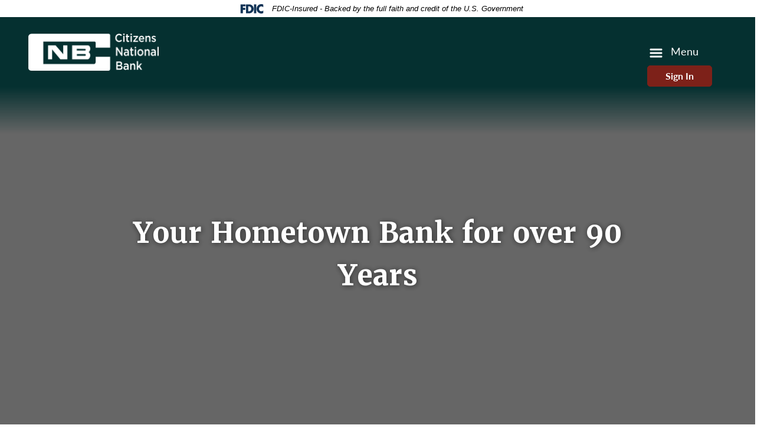

--- FILE ---
content_type: text/html; charset=UTF-8
request_url: https://www.cnb-brownwood.com/
body_size: 25726
content:
<!doctype html>
<html lang="en">
<head>
<meta charset="utf-8">
<meta http-equiv="X-UA-Compatible" content="IE=edge">
<meta name="viewport" content="width=device-width, initial-scale=1, shrink-to-fit=no">
<link rel="icon" href="https://www.cnb-brownwood.com/wp-content/themes/1848_CNB_Brownwood_v2/images/favicon.ico">


<title>
    Citizens National Bank at Brownwood</title>

 
	  <style>
		#IE-modal .browser-option{
			float:left;
			width:33%;
		}
		#IE-modal .browser-option img{
			width:100%;
			height:auto;
			max-width:75px;
			display:block;
			margin:0 auto;
		}
	   #IE-modal .browser-option p,
	   #IE-modal .browser-option a{
			text-align:center;
			width:100%;
			display:block; 
	   }
	  </style>
	<style type="text/css">
     div#calcLoad .panel-primary>.panel-heading {
    background-color: #337ab7;
    border-color: #337ab7;
  }

  div#calcLoad .demo-icon.icon-csi-printer, .tab-headings, .demo-icon, .calc-icon-page, .fa-money, .card-header h2,  .highlight, .entry-section, .calc-top-title-text h2  {
     color: #337ab7;
   }

   div#calcLoad .panel-primary {
     border: none;
   }

   .calc-body a.calc-links:hover h4, .calc-body a.calc-links:focus h4, 
    .calc-body a.calc-links:hover .demo-icon, .calc-body a.calc-links:focus .demo-icon{
    color: #337ab7;
   }

  .table-hover>tbody>tr:hover, .table-striped>tbody>tr:nth-of-type(odd):hover {
     background: #ccc;
   }

   .calc-body .table-hover>tbody>tr:hover {
     color: #337ab7;
   }

.calc-body .return a.calculation-button{
   		background: #337ab7;
		  border: 2px solid #337ab7;
   }

   div#calcLoad .calc-links:hover, div#calcLoad .calc-links:focus {
     background: #337ab7   }
   </style>
     <style>
  .calc-body .card .collapse:not(.show){
    display: none;
}
i[class*=" icon-"]:before{
  margin-left: 0;
  margin-right: 0;
}
.calc-body .card .collapse.show{
    display: flex;
}
.calc-body div.loan-term8 label{
  padding: 0;
}

.calc-body .nav a{
    border: 1px solid blue;
    display: inline-block;
    width: 100%;
    border-radius: 5px 5px 0px 0px;
    border-bottom: 0px;
    margin-bottom: -5px;
}

.calc-body .accordion-section-res{
    width: 100%;
}

.calc-body .card table{
    display: flex;
}

.calc-body .nav p.p-titles{
    margin: 0;
}

.calc-body .nav li:hover{
  background-color: #ccc;
}

.csi-insidepages .csi-articleContent .calc-body ul li:before{
  content: '';
}

.calc-body ul{
   text-align: center;
}

.calc-body fieldset {
  width: 100%;
}

.calc-body fieldset legend {
  font-weight: normal;
  position: relative;
  width: 100%;
  float: left;
}

.calc-body div {
  position:relative;
  width: 100%;
  float: left;
}

.calc-body .nav li{
    float: left;
    position: relative;
}

.csi-insidepages .csi-articleContent .calc-body ul li{
    margin-left: 0px;
    padding-bottom: 0px;
    margin-bottom: 0px;
}

 div.calc-body ul.nav:not(.bootstrap4) + .tab-content div.collapse {
    display: flex;
    -ms-flex-wrap: wrap;
    flex-wrap: wrap;
    margin-right: -15px;
    margin-left: -15px;
}

.calc-body .collapse form{
    width: 100%;
}

.calc-body ul.nav:not(.bootstrap4) + .tab-content .collapse:not(.in){
    display:none;
}

.calc-body .fade:not(.show){
    opacity:1;
}

.calc-body .fade:not(.active){
    opacity:0;
}
/*lighten placeholder text*/
.calc-body ::placeholder {
  color: #D3D9E1;
  font-style: italic;
}
.calc-body ::-webkit-input-placeholder { /* Chrome/Opera/Safari */
  color: #D3D9E1;
  font-style: italic;
}
.calc-body ::-moz-placeholder { /* Firefox 19+ */
  color: #D3D9E1;
  font-style: italic;
}
.calc-body :-ms-input-placeholder { /* IE 10+ */
  color: #D3D9E1;
  font-style: italic;
}
.calc-body :-moz-placeholder { /* Firefox 18- */
  color: #D3D9E1;
  font-style: italic;
}
</style><meta name='robots' content='max-image-preview:large' />
<link rel='dns-prefetch' href='//www.cnb-brownwood.com' />
<link rel='dns-prefetch' href='//maps.googleapis.com' />
<link rel='dns-prefetch' href='//use.typekit.net' />
<link rel='dns-prefetch' href='//ajax.googleapis.com' />
<link rel="alternate" title="oEmbed (JSON)" type="application/json+oembed" href="https://www.cnb-brownwood.com/wp-json/oembed/1.0/embed?url=https%3A%2F%2Fwww.cnb-brownwood.com%2F" />
<link rel="alternate" title="oEmbed (XML)" type="text/xml+oembed" href="https://www.cnb-brownwood.com/wp-json/oembed/1.0/embed?url=https%3A%2F%2Fwww.cnb-brownwood.com%2F&#038;format=xml" />
		<style>
			.lazyload,
			.lazyloading {
				max-width: 100%;
			}
		</style>
		<style id='wp-img-auto-sizes-contain-inline-css' type='text/css'>
img:is([sizes=auto i],[sizes^="auto," i]){contain-intrinsic-size:3000px 1500px}
/*# sourceURL=wp-img-auto-sizes-contain-inline-css */
</style>
<style id='wp-emoji-styles-inline-css' type='text/css'>

	img.wp-smiley, img.emoji {
		display: inline !important;
		border: none !important;
		box-shadow: none !important;
		height: 1em !important;
		width: 1em !important;
		margin: 0 0.07em !important;
		vertical-align: -0.1em !important;
		background: none !important;
		padding: 0 !important;
	}
/*# sourceURL=wp-emoji-styles-inline-css */
</style>
<link rel='stylesheet' id='simple_sitemap_css-css' href='https://www.cnb-brownwood.com/wp-content/plugins/csi-simple-sitemap/css/csi-simple-sitemap.css?ver=feb7ea9b3640fa641b9805f5f156979c' type='text/css' media='all' />
<link rel='stylesheet' id='accessibility_styles-css' href='https://www.cnb-brownwood.com/wp-content/plugins/design-pro-3-admin-portal/css/accessibility-styles.css?ver=1.0' type='text/css' media='all' />
<link rel='stylesheet' id='accessibility_contrast-css' disabled="disabled" href='https://www.cnb-brownwood.com/wp-content/plugins/design-pro-3-admin-portal/css/high-contrast.css?ver=1.0' type='text/css' media='all' />
<link rel='stylesheet' id='location_finder_css-css' href='https://www.cnb-brownwood.com/wp-content/plugins/csi-location-finder/css/CSI-locator-style.css?ver=feb7ea9b3640fa641b9805f5f156979c' type='text/css' media='all' />
<link rel='stylesheet' id='csi_bootstrap_css-css' href='https://www.cnb-brownwood.com/wp-content/themes/1848_CNB_Brownwood_v2/css/bootstrap.min.css?ver=feb7ea9b3640fa641b9805f5f156979c' type='text/css' media='all' />
<link rel='stylesheet' id='font_awesome_5_css-css' href='https://www.cnb-brownwood.com/wp-content/themes/1848_CNB_Brownwood_v2/css/font-awesome-5-free.min.css?ver=feb7ea9b3640fa641b9805f5f156979c' type='text/css' media='all' />
<link rel='stylesheet' id='components_css-css' href='https://www.cnb-brownwood.com/wp-content/themes/1848_CNB_Brownwood_v2/css/components.css?ver=feb7ea9b3640fa641b9805f5f156979c' type='text/css' media='all' />
<link rel='stylesheet' id='csi_main_css-css' href='https://www.cnb-brownwood.com/wp-content/themes/1848_CNB_Brownwood_v2/style.css?ver=feb7ea9b3640fa641b9805f5f156979c' type='text/css' media='all' />
<link rel='stylesheet' id='csi_mediaqueries_css-css' href='https://www.cnb-brownwood.com/wp-content/themes/1848_CNB_Brownwood_v2/css/media-queries.css?ver=feb7ea9b3640fa641b9805f5f156979c' type='text/css' media='all' />
<link rel='stylesheet' id='csi-web-fonts-css' href='https://use.typekit.net/ntw6ozm.css?ver=feb7ea9b3640fa641b9805f5f156979c' type='text/css' media='all' />
<link rel='stylesheet' id='jquery-ui-cdn-css' href='https://ajax.googleapis.com/ajax/libs/jqueryui/1.10.3/themes/dot-luv/jquery-ui.min.css?ver=feb7ea9b3640fa641b9805f5f156979c' type='text/css' media='all' />
<script type="text/javascript" src="https://www.cnb-brownwood.com/wp-includes/js/jquery/jquery.min.js?ver=3.7.1" id="jquery-core-js"></script>
<script type="text/javascript" src="https://www.cnb-brownwood.com/wp-includes/js/jquery/jquery-migrate.min.js?ver=3.4.1" id="jquery-migrate-js"></script>
<script type="text/javascript" src="https://www.cnb-brownwood.com/wp-content/plugins/design-pro-3-admin-portal/js/contact-form-spam-prevention.js?ver=feb7ea9b3640fa641b9805f5f156979c" id="dp3-form-spam-prevention-js"></script>
<script type="text/javascript" src="https://www.cnb-brownwood.com/wp-content/plugins/design-pro-3-admin-portal/js/skip-links.js?ver=feb7ea9b3640fa641b9805f5f156979c" id="skip_links_dp3-js"></script>
<script type="text/javascript" src="https://www.cnb-brownwood.com/wp-content/plugins/design-pro-3-admin-portal/js/accessibility-tools.js?ver=feb7ea9b3640fa641b9805f5f156979c" id="accessibility_tools-js"></script>
<script type="text/javascript" src="https://www.cnb-brownwood.com/wp-includes/js/jquery/ui/core.min.js?ver=1.13.3" id="jquery-ui-core-js"></script>
<script type="text/javascript" src="https://www.cnb-brownwood.com/wp-includes/js/jquery/ui/mouse.min.js?ver=1.13.3" id="jquery-ui-mouse-js"></script>
<script type="text/javascript" src="https://www.cnb-brownwood.com/wp-includes/js/jquery/ui/sortable.min.js?ver=1.13.3" id="jquery-ui-sortable-js"></script>
<script type="text/javascript" src="https://www.cnb-brownwood.com/wp-includes/js/jquery/ui/resizable.min.js?ver=1.13.3" id="jquery-ui-resizable-js"></script>
<script type="text/javascript" src="https://www.cnb-brownwood.com/wp-content/plugins/advanced-custom-fields-pro/assets/build/js/acf.min.js?ver=6.7.0.2" id="acf-js"></script>
<script type="text/javascript" src="https://www.cnb-brownwood.com/wp-includes/js/dist/dom-ready.min.js?ver=f77871ff7694fffea381" id="wp-dom-ready-js"></script>
<script type="text/javascript" src="https://www.cnb-brownwood.com/wp-includes/js/dist/hooks.min.js?ver=dd5603f07f9220ed27f1" id="wp-hooks-js"></script>
<script type="text/javascript" src="https://www.cnb-brownwood.com/wp-includes/js/dist/i18n.min.js?ver=c26c3dc7bed366793375" id="wp-i18n-js"></script>
<script type="text/javascript" id="wp-i18n-js-after">
/* <![CDATA[ */
wp.i18n.setLocaleData( { 'text direction\u0004ltr': [ 'ltr' ] } );
//# sourceURL=wp-i18n-js-after
/* ]]> */
</script>
<script type="text/javascript" src="https://www.cnb-brownwood.com/wp-includes/js/dist/a11y.min.js?ver=cb460b4676c94bd228ed" id="wp-a11y-js"></script>
<script type="text/javascript" src="https://www.cnb-brownwood.com/wp-content/plugins/advanced-custom-fields-pro/assets/build/js/acf-input.min.js?ver=6.7.0.2" id="acf-input-js"></script>
<script type="text/javascript" src="https://www.cnb-brownwood.com/wp-content/themes/1848_CNB_Brownwood_v2/components/menu/menu-1/index.js?ver=feb7ea9b3640fa641b9805f5f156979c" id="csiThemeMenu-js-js"></script>
<link rel="https://api.w.org/" href="https://www.cnb-brownwood.com/wp-json/" /><link rel="alternate" title="JSON" type="application/json" href="https://www.cnb-brownwood.com/wp-json/wp/v2/pages/100266" />
<link rel="canonical" href="https://www.cnb-brownwood.com/" />
<link rel='shortlink' href='https://www.cnb-brownwood.com/' />
		<script>
			document.documentElement.className = document.documentElement.className.replace('no-js', 'js');
		</script>
				<style>
			.no-js img.lazyload {
				display: none;
			}

			figure.wp-block-image img.lazyloading {
				min-width: 150px;
			}

			.lazyload,
			.lazyloading {
				--smush-placeholder-width: 100px;
				--smush-placeholder-aspect-ratio: 1/1;
				width: var(--smush-image-width, var(--smush-placeholder-width)) !important;
				aspect-ratio: var(--smush-image-aspect-ratio, var(--smush-placeholder-aspect-ratio)) !important;
			}

						.lazyload, .lazyloading {
				opacity: 0;
			}

			.lazyloaded {
				opacity: 1;
				transition: opacity 400ms;
				transition-delay: 0ms;
			}

					</style>
		<link rel="stylesheet" href="https://use.typekit.net/luw2wdn.css" type="text/css" media="all">



<link rel='stylesheet' id='csi_banner_video_css-css' href='https://www.cnb-brownwood.com/wp-content/themes/1848_CNB_Brownwood_v2/components/banner-video/banner-video.css?ver=feb7ea9b3640fa641b9805f5f156979c' type='text/css' media='all' />
</head>

  <body class="home wp-singular page-template page-template-front-page page-template-front-page-php page page-id-100266 wp-theme-1848_CNB_Brownwood_v2">
		
	
	  	  
	   <div class="csi-hero">
		


<div class="csi-banner-video csi-banner-custom" >
	<div class="csi-header">
<div class="fdic-wrapper">			
	<p class="fdic-notice"><svg id="Layer_2" data-name="Layer 2" xmlns="http://www.w3.org/2000/svg" width="78.6" height="31.9" version="1.1" viewBox="0 0 78.6 31.9">
  <defs>
    <style>
      .cls-1 {
        fill: #103356;
        stroke-width: 0px;
      }
    </style>
  </defs>
  <g id="Layer_1-2" data-name="Layer 1-2">
    <polygon class="cls-1" points="7.9 7.5 7.9 12.5 16.5 12.5 16.5 19.2 7.9 19.2 7.9 31 0 31 0 .8 17.4 .8 17.4 7.5 7.9 7.5"/>
    <path class="cls-1" d="M30,.8h-11.1v30.2h11.1c8.4,0,15.4-6.6,15.4-15.1S38.4.8,30,.8ZM28.5,24.4h-1.8V7.5h1.9c5.1,0,8.6,3.1,8.6,8.5s-4,8.5-8.7,8.5h0Z"/>
    <rect class="cls-1" x="46.5" y=".8" width="7.9" height="30.2"/>
    <path class="cls-1" d="M78.6,10.9c-1.6-2.2-4.2-3.3-6.9-3.3-4.8,0-8.1,3.7-8.1,8.4s3.3,8.2,8.2,8.2,5.1-1.2,6.8-3.2v9.4c-2.6.8-4.5,1.4-6.9,1.4-4.2,0-8.2-1.6-11.3-4.4-3.3-3-4.8-6.9-4.8-11.4s1.6-8.1,4.5-11.1C62.8,1.8,67.1,0,71.4,0s4.8.6,7.2,1.5c0,0,0,9.4,0,9.4Z"/>
  </g>
</svg><span class="sr-only">Federal Deposit Insurance Corporation - </span> FDIC-Insured - Backed by the full faith and credit of the U.S. Government</p>
</div>

		<div class="container-fluid csi-container1600xxx px-5">
			<div class="row align-items-center">
				<div class="col-lg-4 col-8">
					<div class="csi-logo">	
						<a class="navbar-brand" href="https://www.cnb-brownwood.com">
							<img class="img-fluid lazyload" data-src="https://www.cnb-brownwood.com/wp-content/themes/1848_CNB_Brownwood_v2/images/logo.png" alt="Bank Logo" src="[data-uri]" style="--smush-placeholder-width: 221px; --smush-placeholder-aspect-ratio: 221/63;">
						</a>
	  			    </div>
	    		</div>
				<div class="col-lg-8  col-4">
					<div class="csi-nav">
						<!-- CSI Menu -->	




<div id="csiMenuWrapper"  role="banner"  >


			<div class="csi-Menu-inner section-inner py-4">
				<div class="csi-Menu-titles-wrapper ml-autoxx ">
					<button class="toggle nav-toggle mobile-nav-toggle ml-autoxx" data-toggle-target=".menu-modal"  data-toggle-body-class="showing-menu-modal" aria-expanded="false" data-set-focus=".close-nav-toggle">
						<span class="toggle-inner">
							<span class="toggle-icon">
								
								<svg class="svg-icon" aria-hidden="true" role="img" focusable="false" xmlns="http://www.w3.org/Graphics/SVG/1.1/DTD/svg11.dtd" height="32px" viewBox="0 0 32 32" width="32px"><path d="M4,10h24c1.104,0,2-0.896,2-2s-0.896-2-2-2H4C2.896,6,2,6.896,2,8S2.896,10,4,10z M28,14H4c-1.104,0-2,0.896-2,2  s0.896,2,2,2h24c1.104,0,2-0.896,2-2S29.104,14,28,14z M28,22H4c-1.104,0-2,0.896-2,2s0.896,2,2,2h24c1.104,0,2-0.896,2-2  S29.104,22,28,22z" /></svg>							</span>
							<span class="toggle-text">Menu</span>
						</span>
					</button><!-- .nav-toggle -->
				</div><!-- .csi-Menu-titles-wrapper -->

								<div class="csi-SecondaryMenu-navigation-wrapper">
					<nav class="secondary-menu-wrapper" aria-label="Horizontal" role="navigation">
						<ul class="primary-menu reset-list-style align-items-center">
													</ul>

					</nav>
				</div>
				
				<div class="csi-Menu-navigation-wrapper">

					


												<nav class="primary-menu-wrapper" aria-label="Horizontal" role="navigation">
								<ul class="primary-menu reset-list-style align-items-center">
									<li id="menu-item-100533" class="menu-item menu-item-type-post_type menu-item-object-page menu-item-home current-menu-item page_item page-item-100266 current_page_item menu-item-100533"><a href="https://www.cnb-brownwood.com/" aria-current="page">Home</a></li>
<li id="menu-item-100320" class="menu-item menu-item-type-post_type menu-item-object-page menu-item-100320"><a href="https://www.cnb-brownwood.com/checking/">Checking</a></li>
<li id="menu-item-100325" class="menu-item menu-item-type-post_type menu-item-object-page menu-item-100325"><a href="https://www.cnb-brownwood.com/loans/">Loans</a></li>
<li id="menu-item-100326" class="menu-item menu-item-type-post_type menu-item-object-page menu-item-has-children menu-item-100326"><a href="https://www.cnb-brownwood.com/savings/">Savings</a><span class="icon"></span>
<ul class="sub-menu">
	<li id="menu-item-100327" class="menu-item menu-item-type-post_type menu-item-object-page menu-item-100327"><a href="https://www.cnb-brownwood.com/savings/cds-and-iras/">CDs and IRAs</a></li>
</ul>
</li>
<li id="menu-item-100318" class="menu-item menu-item-type-post_type menu-item-object-page menu-item-has-children menu-item-100318"><a href="https://www.cnb-brownwood.com/about-us/">About Us</a><span class="icon"></span>
<ul class="sub-menu">
	<li id="menu-item-100506" class="menu-item menu-item-type-post_type menu-item-object-page menu-item-100506"><a href="https://www.cnb-brownwood.com/cnb-leadership/">CNB Leadership</a></li>
	<li id="menu-item-100507" class="menu-item menu-item-type-post_type menu-item-object-page menu-item-100507"><a href="https://www.cnb-brownwood.com/board-of-directors/">Board of Directors</a></li>
	<li id="menu-item-100641" class="menu-item menu-item-type-post_type menu-item-object-page menu-item-100641"><a href="https://www.cnb-brownwood.com/careers/">Careers</a></li>
	<li id="menu-item-100319" class="menu-item menu-item-type-post_type menu-item-object-page menu-item-100319"><a href="https://www.cnb-brownwood.com/about-us/privacy-policy/">Privacy Policy</a></li>
</ul>
</li>
<li id="menu-item-100323" class="menu-item menu-item-type-post_type menu-item-object-page menu-item-has-children menu-item-100323"><a href="https://www.cnb-brownwood.com/id-theft/">ID-Theft</a><span class="icon"></span>
<ul class="sub-menu">
	<li id="menu-item-100324" class="menu-item menu-item-type-post_type menu-item-object-page menu-item-100324"><a href="https://www.cnb-brownwood.com/id-theft/alerts/">Alerts</a></li>
</ul>
</li>
<li id="menu-item-100640" class="menu-item menu-item-type-custom menu-item-object-custom menu-item-has-children menu-item-100640"><a href="#">Resources</a><span class="icon"></span>
<ul class="sub-menu">
	<li id="menu-item-100578" class="menu-item menu-item-type-post_type menu-item-object-page menu-item-100578"><a href="https://www.cnb-brownwood.com/financial-calculators/">Calculators</a></li>
	<li id="menu-item-100658" class="menu-item menu-item-type-post_type menu-item-object-page menu-item-100658"><a href="https://www.cnb-brownwood.com/cra-public-file/">CRA Public File</a></li>
</ul>
</li>
<li id="menu-item-100321" class="menu-item menu-item-type-post_type menu-item-object-page menu-item-has-children menu-item-100321"><a href="https://www.cnb-brownwood.com/contact-us/">Contact Us</a><span class="icon"></span>
<ul class="sub-menu">
	<li id="menu-item-100322" class="menu-item menu-item-type-post_type menu-item-object-page menu-item-100322"><a href="https://www.cnb-brownwood.com/contact-us/locations/">Locations</a></li>
</ul>
</li>
								</ul>
							</nav><!-- .primary-menu-wrapper -->
									</div><!-- .csi-Menu-navigation-wrapper -->
			</div><!-- .csi-Menu-inner -->

		

		
<div id="csiMenuWrapperMobile" class="menu-modal cover-modal csi-Menu-footer-group" data-modal-target-string=".menu-modal">

	<div class="menu-modal-inner modal-inner">

		<div class="menu-wrapper section-inner">

			<div class="menu-top">

				<button class="toggle close-nav-toggle fill-children-current-color" data-toggle-target=".menu-modal" data-toggle-body-class="showing-menu-modal" aria-expanded="false" data-set-focus=".menu-modal">
					<span class="toggle-text">Close Menu</span>
					<svg class="svg-icon" aria-hidden="true" role="img" focusable="false" xmlns="http://www.w3.org/2000/svg" width="16" height="16" viewBox="0 0 16 16"><polygon fill="" fill-rule="evenodd" points="6.852 7.649 .399 1.195 1.445 .149 7.899 6.602 14.352 .149 15.399 1.195 8.945 7.649 15.399 14.102 14.352 15.149 7.899 8.695 1.445 15.149 .399 14.102" /></svg>				</button><!-- .nav-toggle -->

				
					<nav class="mobile-menu" aria-label="Mobile" role="navigation">

						<ul class="modal-menu reset-list-style">

						<li class="menu-item menu-item-type-post_type menu-item-object-page menu-item-home current-menu-item page_item page-item-100266 current_page_item menu-item-100533"><div class="ancestor-wrapper"><a href="https://www.cnb-brownwood.com/" aria-current="page">Home</a></div><!-- .ancestor-wrapper --></li>
<li class="menu-item menu-item-type-post_type menu-item-object-page menu-item-100320"><div class="ancestor-wrapper"><a href="https://www.cnb-brownwood.com/checking/">Checking</a></div><!-- .ancestor-wrapper --></li>
<li class="menu-item menu-item-type-post_type menu-item-object-page menu-item-100325"><div class="ancestor-wrapper"><a href="https://www.cnb-brownwood.com/loans/">Loans</a></div><!-- .ancestor-wrapper --></li>
<li class="menu-item menu-item-type-post_type menu-item-object-page menu-item-has-children menu-item-100326"><div class="ancestor-wrapper"><a href="https://www.cnb-brownwood.com/savings/">Savings</a><button class="toggle sub-menu-toggle fill-children-current-color" data-toggle-target=".menu-modal .menu-item-100326 > .sub-menu" data-toggle-type="slidetoggle" data-toggle-duration="250" aria-expanded="false"><span class="screen-reader-text">Show sub menu</span><svg class="svg-icon" aria-hidden="true" role="img" focusable="false" xmlns="http://www.w3.org/2000/svg" width="20" height="12" viewBox="0 0 20 12"><polygon fill="" fill-rule="evenodd" points="1319.899 365.778 1327.678 358 1329.799 360.121 1319.899 370.021 1310 360.121 1312.121 358" transform="translate(-1310 -358)" /></svg></button></div><!-- .ancestor-wrapper -->
<ul class="sub-menu">
	<li class="menu-item menu-item-type-post_type menu-item-object-page menu-item-100327"><div class="ancestor-wrapper"><a href="https://www.cnb-brownwood.com/savings/cds-and-iras/">CDs and IRAs</a></div><!-- .ancestor-wrapper --></li>
</ul>
</li>
<li class="menu-item menu-item-type-post_type menu-item-object-page menu-item-has-children menu-item-100318"><div class="ancestor-wrapper"><a href="https://www.cnb-brownwood.com/about-us/">About Us</a><button class="toggle sub-menu-toggle fill-children-current-color" data-toggle-target=".menu-modal .menu-item-100318 > .sub-menu" data-toggle-type="slidetoggle" data-toggle-duration="250" aria-expanded="false"><span class="screen-reader-text">Show sub menu</span><svg class="svg-icon" aria-hidden="true" role="img" focusable="false" xmlns="http://www.w3.org/2000/svg" width="20" height="12" viewBox="0 0 20 12"><polygon fill="" fill-rule="evenodd" points="1319.899 365.778 1327.678 358 1329.799 360.121 1319.899 370.021 1310 360.121 1312.121 358" transform="translate(-1310 -358)" /></svg></button></div><!-- .ancestor-wrapper -->
<ul class="sub-menu">
	<li class="menu-item menu-item-type-post_type menu-item-object-page menu-item-100506"><div class="ancestor-wrapper"><a href="https://www.cnb-brownwood.com/cnb-leadership/">CNB Leadership</a></div><!-- .ancestor-wrapper --></li>
	<li class="menu-item menu-item-type-post_type menu-item-object-page menu-item-100507"><div class="ancestor-wrapper"><a href="https://www.cnb-brownwood.com/board-of-directors/">Board of Directors</a></div><!-- .ancestor-wrapper --></li>
	<li class="menu-item menu-item-type-post_type menu-item-object-page menu-item-100641"><div class="ancestor-wrapper"><a href="https://www.cnb-brownwood.com/careers/">Careers</a></div><!-- .ancestor-wrapper --></li>
	<li class="menu-item menu-item-type-post_type menu-item-object-page menu-item-100319"><div class="ancestor-wrapper"><a href="https://www.cnb-brownwood.com/about-us/privacy-policy/">Privacy Policy</a></div><!-- .ancestor-wrapper --></li>
</ul>
</li>
<li class="menu-item menu-item-type-post_type menu-item-object-page menu-item-has-children menu-item-100323"><div class="ancestor-wrapper"><a href="https://www.cnb-brownwood.com/id-theft/">ID-Theft</a><button class="toggle sub-menu-toggle fill-children-current-color" data-toggle-target=".menu-modal .menu-item-100323 > .sub-menu" data-toggle-type="slidetoggle" data-toggle-duration="250" aria-expanded="false"><span class="screen-reader-text">Show sub menu</span><svg class="svg-icon" aria-hidden="true" role="img" focusable="false" xmlns="http://www.w3.org/2000/svg" width="20" height="12" viewBox="0 0 20 12"><polygon fill="" fill-rule="evenodd" points="1319.899 365.778 1327.678 358 1329.799 360.121 1319.899 370.021 1310 360.121 1312.121 358" transform="translate(-1310 -358)" /></svg></button></div><!-- .ancestor-wrapper -->
<ul class="sub-menu">
	<li class="menu-item menu-item-type-post_type menu-item-object-page menu-item-100324"><div class="ancestor-wrapper"><a href="https://www.cnb-brownwood.com/id-theft/alerts/">Alerts</a></div><!-- .ancestor-wrapper --></li>
</ul>
</li>
<li class="menu-item menu-item-type-custom menu-item-object-custom menu-item-has-children menu-item-100640"><div class="ancestor-wrapper"><a href="#">Resources</a><button class="toggle sub-menu-toggle fill-children-current-color" data-toggle-target=".menu-modal .menu-item-100640 > .sub-menu" data-toggle-type="slidetoggle" data-toggle-duration="250" aria-expanded="false"><span class="screen-reader-text">Show sub menu</span><svg class="svg-icon" aria-hidden="true" role="img" focusable="false" xmlns="http://www.w3.org/2000/svg" width="20" height="12" viewBox="0 0 20 12"><polygon fill="" fill-rule="evenodd" points="1319.899 365.778 1327.678 358 1329.799 360.121 1319.899 370.021 1310 360.121 1312.121 358" transform="translate(-1310 -358)" /></svg></button></div><!-- .ancestor-wrapper -->
<ul class="sub-menu">
	<li class="menu-item menu-item-type-post_type menu-item-object-page menu-item-100578"><div class="ancestor-wrapper"><a href="https://www.cnb-brownwood.com/financial-calculators/">Calculators</a></div><!-- .ancestor-wrapper --></li>
	<li class="menu-item menu-item-type-post_type menu-item-object-page menu-item-100658"><div class="ancestor-wrapper"><a href="https://www.cnb-brownwood.com/cra-public-file/">CRA Public File</a></div><!-- .ancestor-wrapper --></li>
</ul>
</li>
<li class="menu-item menu-item-type-post_type menu-item-object-page menu-item-has-children menu-item-100321"><div class="ancestor-wrapper"><a href="https://www.cnb-brownwood.com/contact-us/">Contact Us</a><button class="toggle sub-menu-toggle fill-children-current-color" data-toggle-target=".menu-modal .menu-item-100321 > .sub-menu" data-toggle-type="slidetoggle" data-toggle-duration="250" aria-expanded="false"><span class="screen-reader-text">Show sub menu</span><svg class="svg-icon" aria-hidden="true" role="img" focusable="false" xmlns="http://www.w3.org/2000/svg" width="20" height="12" viewBox="0 0 20 12"><polygon fill="" fill-rule="evenodd" points="1319.899 365.778 1327.678 358 1329.799 360.121 1319.899 370.021 1310 360.121 1312.121 358" transform="translate(-1310 -358)" /></svg></button></div><!-- .ancestor-wrapper -->
<ul class="sub-menu">
	<li class="menu-item menu-item-type-post_type menu-item-object-page menu-item-100322"><div class="ancestor-wrapper"><a href="https://www.cnb-brownwood.com/contact-us/locations/">Locations</a></div><!-- .ancestor-wrapper --></li>
</ul>
</li>

						</ul>

					</nav>

					
			</div><!-- .menu-top -->

	

		</div><!-- .menu-wrapper -->

	</div><!-- .menu-modal-inner -->

</div><!-- .menu-modal -->

</div><!-- csiMenuWrapper -->
<!-- /CSI Menu -->	
<button type="button" class="csi-btn mobile-ib-btn" data-toggle="modal" data-target="#csi-ibModal">
    Sign In
</button>				    </div>
				</div>
			</div>
		</div>
	</div>




	<div class="row">
		<div class="col-12">
			<div class="container-fluid px-0">
				<div class="row">
					<div class="col-lg-12 px-0">
						<!-- hero -->
						<div class="csi-carousel">

							
							

							<div id="carousel-6626" class="carousel carousel-fade slide    " data-ride="carousel" data-interval="5000">
															  	<div class="carousel-inner">
																    	<div class="carousel-item  active lazyload"  style="background:inherit; background-size:cover; " data-bg="url(&#039;https://www.cnb-brownwood.com/wp-content/uploads/sites/459/Main-Building-1-e1703799619540.jpeg&#039;) no-repeat center center">
										<p class="sr-only">brownwood main building location image</p>
							     		<div class="carousel-caption modkitHeroSlideUp">
											<div class="container">
												<div class="row">
													<div class="col-lg-10 offset-lg-1">
																													<h2>Your Hometown Bank for over 90 Years</h2>
																												<!-- button -->
																												<!-- end button -->
													</div>
												</div>
											</div>		
							      		</div>
							    	</div>
																  	</div>
															</div>	
							
													</div>	<!-- /csi-carousel -->		
					</div>
				</div>
			</div>
		</div>
	</div>





</div><!-- /csi banner 1 -->


<!-- Modal -->
<div class="modal fade csi-ib-modal" id="csi-ibModal" tabindex="-1" role="dialog" aria-labelledby="csi-ibModalLabel" aria-hidden="true">
  <div class="modal-dialog" role="document">
    <div class="modal-content">
      <div class="modal-header">
        <button type="button" class="close" data-dismiss="modal" aria-label="Close">
          <span aria-hidden="true">&times;</span>
        </button>
      </div>
      <div class="modal-body">
	  	<div class="csi-ib ">
<h5>Banking Sign In</h5>
    <form action="https://cnb-brownwood.myebanking.net/" method="post" class="pt-2">

        
              	<label class="sr-only" for="ib-username">Username</label>
               	 <input name="UserName" type="text" id="ib-username" title="Username" class="form-control" placeholder="Enter Username">
             	<label class="sr-only" for="ib-password">Password</label>
               	 <input name="Password" type="password" autocomplete="current-password" id="ib-password" title="Password" class="form-control" placeholder="Enter Password">
            
            <div class="csi-ibButton">
              <button type="submit" class="csi-btn btn btn-primary mb-2 px-5">Login</button>
            </div>
            
                    <a href="https://cnb-brownwood.myebanking.net/#/forgot-username">Forgot Username</a> | 
                    <a href="https://cnb-brownwood.myebanking.net/#/forgot-password">Forgot Password</a><br>
                    <a href="https://cnb-brownwood.myebanking.net/#/self-registration">New User</a> | 
                    <a href="https://cnb-brownwood.myebanking.net/#/demo">Demo</a>
           
        
    </form>
</div>


      </div>
    </div>
  </div>
</div>

	   </div>	



<div id="main-content" class="home">
	<div class="home-page csi-homePage">
							
		<div class="csi-bodyContent">
			<div class="body1">
				<div class="csi-container1400">
					<div class="container-fluid">
						<div class="row align-items-center">
							<div class="col-lg-5">
								<div class="body1-text">
									<h2>Need a Loan? Apply Now!</h2>
									<p><a class="csi-btn button btn btn-primary" href="/loans/credit-application/">Personal Loan</a> <a class="csi-btn button btn btn-primary" href="/loans/uniform-residential-loan-application/">Mortgage Loan</a></p>
<p><a class="csi-btn button btn btn-primary" href="/loans/cnb-financial-statement/">Business Loan</a></p>
								</div>
							</div>
							<div class="col-lg-7">
																<div class="body1-img lazyload" style="background:inherit; background-size: cover;" data-bg="url(&#039;https://www.cnb-brownwood.com/wp-content/uploads/sites/459/Picture1.jpg&#039;) no-repeat center center">
									<p class="sr-only"></p>	
								</div>
							</div>
						</div>
					</div>
				</div>
			</div>
			<div class="csi-container1164">
				


<div class="cardSection">
            <div class="csi-container1600">
                <div class="container-fluid">
                    <div class="row ">
                        
                       





                            
<div class="hp card-deck col-xlxxx col-lg-6">

<div class="card">

    
        
        <!-- image test start -->

                    <div class="card-icon">
            <img class="img-fluid align-middle lazyload" data-src="https://www.cnb-brownwood.com/wp-content/uploads/sites/459/checking_icon.png" alt="checking icon" src="[data-uri]" style="--smush-placeholder-width: 84px; --smush-placeholder-aspect-ratio: 84/84;" />
            </div>
        
        <!-- image test end -->

        <div class="card-body">
            <h3>Checking</h3>
            <p class="card-text">We offer a variety of Checking Accounts to help meet your financial goals.</p>
            <a class="csi-btn"  href="/checking/" >Learn More</a>
        </div>
    
</div>
</div>





                            
<div class="hp card-deck col-xlxxx col-lg-6">

<div class="card">

    
        
        <!-- image test start -->

                    <div class="card-icon">
            <img class="img-fluid align-middle lazyload" data-src="https://www.cnb-brownwood.com/wp-content/uploads/sites/459/savings_icon.png" alt="saving icon" src="[data-uri]" style="--smush-placeholder-width: 84px; --smush-placeholder-aspect-ratio: 84/84;" />
            </div>
        
        <!-- image test end -->

        <div class="card-body">
            <h3>Savings</h3>
            <p class="card-text">We offer a variety of interest bearing Savings Accounts to meet your needs.
</p>
            <a class="csi-btn"  href="/savings/" >Learn More</a>
        </div>
    
</div>
</div>





                            
<div class="hp card-deck col-xlxxx col-lg-6">

<div class="card">

    
        
        <!-- image test start -->

                    <div class="card-icon">
            <img class="img-fluid align-middle lazyload" data-src="https://www.cnb-brownwood.com/wp-content/uploads/sites/459/loans_icon.png" alt="loan icon" src="[data-uri]" style="--smush-placeholder-width: 84px; --smush-placeholder-aspect-ratio: 84/84;" />
            </div>
        
        <!-- image test end -->

        <div class="card-body">
            <h3>Loans</h3>
            <p class="card-text">We offer all types of Loans to accommodate and promote your business.</p>
            <a class="csi-btn"  href="/loans/" >Learn More</a>
        </div>
    
</div>
</div>





                            
<div class="hp card-deck col-xlxxx col-lg-6">

<div class="card">

    
        
        <!-- image test start -->

                    <div class="card-icon">
            <img class="img-fluid align-middle lazyload" data-src="https://www.cnb-brownwood.com/wp-content/uploads/sites/459/cds_icon.png" alt="cd and ira icon" src="[data-uri]" style="--smush-placeholder-width: 84px; --smush-placeholder-aspect-ratio: 84/84;" />
            </div>
        
        <!-- image test end -->

        <div class="card-body">
            <h3>CDs &amp; IRAs</h3>
            <p class="card-text">We offer a variety of Certificate of Deposit and Individual Retirement Accounts to meet your Needs.</p>
            <a class="csi-btn"  href="/savings/cds-and-iras/" >Learn More</a>
        </div>
    
</div>
</div>


                    
                
            </div>
        </div>
    </div>
</div>


       





			</div>
			<div class="row">
				<div class="col-lg-12">
					<a href="#footer-content" class="skip-link">Skip Facebook Feed</a>
					<script type="text/javascript" src="https://www.juicer.io/embed/citizens-national-bank-brownwood-texas/embed-code.js" async defer></script>
				</div>
			</div>
		</div>

	</div><!-- /.home-page -->

</div><!-- #main-content -->


<footer>
	<div class="container" id="footer-content">
		<div class="row">
			<div class="col-md-12 py-5">
					
		
				<!--STANDARD FOOTER SECTION MENU EXAMPLE
		
				<div class="footer-section">
					<h3>Products</h3>
					<ul id="menu-csi-menu-2" class="footer-nav2"><li class="menu-item menu-item-type-post_type menu-item-object-page menu-item-home current-menu-item page_item page-item-100266 current_page_item menu-item-100533"><a href="https://www.cnb-brownwood.com/" aria-current="page">Home</a></li>
<li class="menu-item menu-item-type-post_type menu-item-object-page menu-item-100320"><a href="https://www.cnb-brownwood.com/checking/">Checking</a></li>
<li class="menu-item menu-item-type-post_type menu-item-object-page menu-item-100325"><a href="https://www.cnb-brownwood.com/loans/">Loans</a></li>
<li class="menu-item menu-item-type-post_type menu-item-object-page menu-item-has-children menu-item-100326"><a href="https://www.cnb-brownwood.com/savings/">Savings</a>
<ul class="sub-menu">
	<li class="menu-item menu-item-type-post_type menu-item-object-page menu-item-100327"><a href="https://www.cnb-brownwood.com/savings/cds-and-iras/">CDs and IRAs</a></li>
</ul>
</li>
<li class="menu-item menu-item-type-post_type menu-item-object-page menu-item-has-children menu-item-100318"><a href="https://www.cnb-brownwood.com/about-us/">About Us</a>
<ul class="sub-menu">
	<li class="menu-item menu-item-type-post_type menu-item-object-page menu-item-100506"><a href="https://www.cnb-brownwood.com/cnb-leadership/">CNB Leadership</a></li>
	<li class="menu-item menu-item-type-post_type menu-item-object-page menu-item-100507"><a href="https://www.cnb-brownwood.com/board-of-directors/">Board of Directors</a></li>
	<li class="menu-item menu-item-type-post_type menu-item-object-page menu-item-100641"><a href="https://www.cnb-brownwood.com/careers/">Careers</a></li>
	<li class="menu-item menu-item-type-post_type menu-item-object-page menu-item-100319"><a href="https://www.cnb-brownwood.com/about-us/privacy-policy/">Privacy Policy</a></li>
</ul>
</li>
<li class="menu-item menu-item-type-post_type menu-item-object-page menu-item-has-children menu-item-100323"><a href="https://www.cnb-brownwood.com/id-theft/">ID-Theft</a>
<ul class="sub-menu">
	<li class="menu-item menu-item-type-post_type menu-item-object-page menu-item-100324"><a href="https://www.cnb-brownwood.com/id-theft/alerts/">Alerts</a></li>
</ul>
</li>
<li class="menu-item menu-item-type-custom menu-item-object-custom menu-item-has-children menu-item-100640"><a href="#">Resources</a>
<ul class="sub-menu">
	<li class="menu-item menu-item-type-post_type menu-item-object-page menu-item-100578"><a href="https://www.cnb-brownwood.com/financial-calculators/">Calculators</a></li>
	<li class="menu-item menu-item-type-post_type menu-item-object-page menu-item-100658"><a href="https://www.cnb-brownwood.com/cra-public-file/">CRA Public File</a></li>
</ul>
</li>
<li class="menu-item menu-item-type-post_type menu-item-object-page menu-item-has-children menu-item-100321"><a href="https://www.cnb-brownwood.com/contact-us/">Contact Us</a>
<ul class="sub-menu">
	<li class="menu-item menu-item-type-post_type menu-item-object-page menu-item-100322"><a href="https://www.cnb-brownwood.com/contact-us/locations/">Locations</a></li>
</ul>
</li>
</ul>				</div> -->
				
				<!-- STANDARD FOOTER SECTION SOCIAL MEDIA SECTION
				
				<div class="footer-section">
					<h3>Connect</h3>
									</div>-->
				
				<!-- DYNAMIC FOOTER AREA -- APPEARANCE -- WIDGETS -- FOOTER AREA -->
				
				

				
				  <div class="row">
     
      <div class="col-md-12">
        <p>Download our app!  <a href="https://play.google.com/store/apps/details?id=com.csiweb.digitalbanking.bk1848&amp;hl=en_US">Google Play Store</a>  |  <a href="https://apps.apple.com/us/app/citizens-national-bank-brownwo/id885122376">Apple Store</a></p>
      </div>
      </div>


				
			</div><!-- /col12 -->
		</div><!-- /row -->

		<div class="row">
			<div class="col-12">
				<a href="https://www.fdic.gov/">
	
					<svg xmlns="http://www.w3.org/2000/svg" viewBox="0 0 221 71.34"><defs><style>.cls-1{fill-rule:evenodd;}</style></defs><title>Member FDIC Logo Equal Housing Logo</title>
				  <desc>Member FDIC Logo Equal Housing Logo</desc><g id="Layer_2" data-name="Layer 2"><g id="Layer_1-2" data-name="Layer 1"><path class="cls-1" d="M43,25.86H27.28v44.6H40.2c15.92,0,25.91-7.31,25.91-22.34,0-13.57-9-22.26-23.15-22.26M39.71,60.21v-24c1,0,1.71-.08,2.28-.08,6.82,0,11.86,3.9,11.86,11.78,0,9.17-6.18,12.34-14.13,12.34"/><path class="cls-1" d="M105.1,35.51c3.57,0,6.18,1.22,9.58,3.33V27.06a24.36,24.36,0,0,0-10-2c-13.07,0-23.56,9.91-23.56,23s10.32,22.66,23.32,22.66c4.63,0,7.8-1,10.23-2.84V56.07c-3.65,2.27-6.17,3.25-9.58,3.25A11.4,11.4,0,0,1,93.4,47.45a11.61,11.61,0,0,1,11.7-11.94"/><path class="cls-1" d="M12.75,12.12,8.69.18H0V2.38c2.44,0,2.84,0,2.84,2.11v10c0,2,0,2.44-2.84,2.44V19H8.69V16.91c-2.52-.08-2.92-.4-2.92-2.11V4.16L11,19h2.19l5.6-14.87v10.4c0,2.19,0,2.19-3.09,2.35V19H25.75V16.91c-2.93,0-3-.33-3-1.86V4.65c0-1.71.25-2.28,3-2.28V.18H17.14Z"/><path class="cls-1" d="M50.19,16.92c-1.95-.08-1.95-.33-1.95-3V11.64c0-2.19,1-4,3-4,1.62,0,2.12,1.06,2.12,2.51V15c0,1.62-.09,1.95-2,1.95V19h7.23V16.92c-1.7,0-1.87-.16-1.87-1.78V11.8c0-2.27,1.06-4.22,3.17-4.22,1.63,0,1.95,1,1.95,2.92v4.87c0,1.38,0,1.54-1.95,1.54V19h8V16.92c-2.44,0-2.6.08-2.6-1.29V10.17c0-3.08-.73-4.88-3.9-4.88-1.87,0-3.09.74-4.63,2.36a4.16,4.16,0,0,0-3.89-2.44,5.46,5.46,0,0,0-4.55,2.6V5.62H42.15v2c2.43,0,2.68.08,2.68,2v4.46c0,2.84,0,2.84-2.68,2.84V19h8Z"/><polygon class="cls-1" points="0.39 70.45 12.65 70.45 12.74 53.4 24.67 53.4 24.67 43.08 12.82 43.08 12.74 36.17 25.57 36.17 25.57 25.86 0.39 25.86 0.39 70.45"/><path class="cls-1" d="M71.06,4.58V19.2h1.71l1.14-1.55A5.09,5.09,0,0,0,78,19.52c3.74,0,5.93-2.84,5.93-7.23,0-4.06-2.19-7-5.44-7C77,5.31,76,5.8,74.47,7.09V.19H68.79v2c2.11,0,2.27.24,2.27,2.43M77.4,7.65c1.62,0,2.76,1.55,2.76,4.63,0,3.41-1.3,4.87-2.84,4.87-1.88,0-2.93-1.87-2.93-4.63,0-3.16.89-4.87,3-4.87"/><path class="cls-1" d="M110.05,16.92c-2.43,0-2.68.08-2.68-1.87V12.13c0-2.68.89-5.12,3.33-5.12a2.16,2.16,0,0,1,.81.16A2.07,2.07,0,0,0,110.13,9,1.77,1.77,0,0,0,112,10.82a2.2,2.2,0,0,0,2.19-2.43,3,3,0,0,0-3.08-3.1c-1.46,0-2.52.74-3.82,2.2V5.62h-6v2c2.11,0,2.68,0,2.68,1.79v5.52c0,1.87,0,2-2.68,2V19h8.77Z"/><path class="cls-1" d="M93.32,19.44a5.56,5.56,0,0,0,5.93-5.28H96.81c-.33,1.79-1.22,2.93-3.17,2.93-2.19,0-3.41-1.79-3.41-4.39h9c0-4.47-2.44-7.39-6.25-7.39s-6.5,3.08-6.5,7.23c0,4.55,2.92,6.9,6.82,6.9M93,7.41c1.7,0,2.52,1.06,2.52,3.17H90.39c0-2,1-3.17,2.6-3.17"/><path class="cls-1" d="M34.27,19.44c3.25,0,5.44-1.87,5.85-5.28H37.76c-.33,1.79-1.22,2.93-3.17,2.93-2.2,0-3.49-1.79-3.49-4.39h9c0-4.47-2.36-7.39-6.17-7.39s-6.58,3.08-6.58,7.23c0,4.55,3,6.9,6.9,6.9m-.32-12c1.62,0,2.43,1,2.43,3.17h-5c0-2,1-3.17,2.6-3.17"/><rect x="67.41" y="25.86" width="12.26" height="44.6"/><path d="M169,57.33l-2,5.51h1.21l.39-1.14h2l.36,1.14h1.24l-1.94-5.51ZM169,60.75l.71-2.18h0l.68,2.18Z"/><polygon points="174.34 57.33 173.19 57.33 173.19 62.83 177.07 62.83 177.07 61.84 174.34 61.84 174.34 57.33"/><path d="M165.42,61c0,.67-.32,1.05-1.11,1.05-.53,0-1-.33-1-1.11V57.33h-1.17V61a2,2,0,0,0,.43,1.33,2.33,2.33,0,0,0,1.75.67c1.39,0,2.26-.62,2.26-2.06V57.33h-1.17Z"/><polygon points="151.99 60.44 154.67 60.44 154.67 59.46 151.99 59.46 151.99 58.31 154.91 58.31 154.91 57.33 150.87 57.33 150.87 62.83 155.04 62.83 155.04 61.86 151.99 61.86 151.99 60.44"/><path d="M161.18,60.08a2.65,2.65,0,1,0-5.29,0,2.56,2.56,0,0,0,2.64,2.9,2.86,2.86,0,0,0,1.41-.37l.65.63.61-.63-.6-.56a3.07,3.07,0,0,0,.58-2m-1.41,1.18-.58-.54-.6.62.56.52a1.38,1.38,0,0,1-.62.15c-.62,0-1.5-.38-1.5-1.92s.87-1.92,1.5-1.92,1.49.38,1.49,1.92a2.46,2.46,0,0,1-.25,1.18"/><polygon points="208.75 61.16 208.73 61.16 206.56 57.33 205.35 57.33 205.35 62.83 206.41 62.83 206.41 58.91 206.43 58.91 208.68 62.83 209.83 62.83 209.83 57.33 208.75 57.33 208.75 61.16"/><path d="M213.68,60.79H215A1.36,1.36,0,0,1,213.62,62c-.78,0-1.6-.39-1.6-1.89s.76-2,1.58-2a1.21,1.21,0,0,1,1.2.91H216a2.18,2.18,0,0,0-2.42-1.86,2.65,2.65,0,0,0-2.69,2.91A2.56,2.56,0,0,0,213.38,63a2,2,0,0,0,1.72-.83l.11.69H216v-3h-2.3Z"/><rect x="203.02" y="57.33" width="1.14" height="5.51"/><path d="M183.39,0,146.34,18.25v8.58h4.15V52.54H216V26.82h5V18.25ZM208,44.79H158.5V21.29L183.39,8.57,208,21.29Z"/><rect x="171.78" y="33.18" width="22.95" height="8.3"/><rect x="171.78" y="21.29" width="22.95" height="8.3"/><path d="M200.63,59.7l-1.35-.33c-.23-.05-.58-.14-.58-.57s.52-.66,1-.66c1,0,1.09.59,1.12.83h1.1a1.86,1.86,0,0,0-2.14-1.78c-1.79,0-2.12,1.08-2.12,1.7,0,1.2.86,1.4,1.75,1.61l.59.14c.58.14,1,.25,1,.68,0,.58-.61.72-1.15.72-1,0-1.16-.59-1.17-.89h-1.11c0,.68.35,1.84,2.35,1.84.48,0,2.17-.14,2.17-1.8,0-1-.69-1.29-1.44-1.48"/><path d="M188.41,57.18a2.57,2.57,0,0,0-2.64,2.9,2.66,2.66,0,1,0,5.29,0,2.57,2.57,0,0,0-2.65-2.9m0,4.82c-.62,0-1.49-.39-1.49-1.92s.87-1.92,1.49-1.92,1.5.38,1.5,1.92S189,62,188.41,62"/><polygon points="183.58 59.41 181.43 59.41 181.43 57.33 180.28 57.33 180.28 62.83 181.43 62.83 181.43 60.36 183.58 60.36 183.58 62.83 184.72 62.83 184.72 57.33 183.58 57.33 183.58 59.41"/><path d="M195.37,61c0,.67-.32,1.05-1.11,1.05-.54,0-1-.33-1-1.11V57.33H192.1V61a2,2,0,0,0,.43,1.33,2.33,2.33,0,0,0,1.74.67c1.39,0,2.27-.62,2.27-2.06V57.33h-1.17Z"/><rect x="129.5" y="0.18" width="2.04" height="71.16"/><polygon points="150.54 64.64 153.15 64.64 153.15 69.3 159 69.3 159 70.45 150.54 70.45 150.54 64.64"/><polygon points="160.23 64.64 169.2 64.64 169.2 65.75 162.84 65.75 162.84 66.95 168.88 66.95 168.88 68.02 162.84 68.02 162.84 69.34 169.26 69.34 169.26 70.45 160.23 70.45 160.23 64.64"/><polygon points="178.77 64.64 181.3 64.64 181.3 70.45 178.46 70.45 173.23 66.4 173.2 66.4 173.2 70.45 170.68 70.45 170.68 64.64 173.7 64.64 178.74 68.7 178.77 68.7 178.77 64.64"/><path d="M183.1,64.64h6c3.3,0,4.72,1.16,4.72,2.91s-1.48,2.9-4.49,2.9H183.1Zm2.61,4.7h2.91c1.73,0,2.5-.62,2.5-1.85,0-1.08-.75-1.74-2.75-1.74h-2.67Z"/><polygon points="195.28 64.64 204.25 64.64 204.25 65.75 197.89 65.75 197.89 66.95 203.93 66.95 203.93 68.02 197.89 68.02 197.89 69.34 204.3 69.34 204.3 70.45 195.28 70.45 195.28 64.64"/><path d="M205.72,64.64h7c2.65,0,3.11,1,3.11,1.58s-.47,1.17-1.56,1.4v0a1.39,1.39,0,0,1,1.32,1.56,1.49,1.49,0,0,0,.49,1.26h-2.84c-.25-.25-.26-.51-.26-1.12,0-.81-.58-1-1.39-1h-3.24v2.13h-2.61Zm2.61,2.57h3.46c.57,0,1.25-.19,1.25-.74s-.76-.72-1.39-.72h-3.33Z"/></g></g></svg>
				</a>
				<div class="copyright">
					<p>&copy; 2026 Citizens National Bank at Brownwood  | <a href="https://www.cnb-brownwood.com/sitemap">Sitemap</a></p>
				</div>
			</div>
		</div>
	</div><!-- /container -->
</footer>

		  <div class="modal fade ie-modal" id="IE-modal" tabindex="-1" role="dialog" aria-hidden="true">
	  <div class="modal-dialog" role="document">
		<div class="modal-content">
		  <div class="modal-header">
			<h3 class="modal-title" id="IE-modalLabel">Update your browser</h3>
			<button type="button" class="close" data-dismiss="modal" aria-label="Close">
			  <span aria-hidden="true">&times;</span>
			</button>
		  </div>
		  <div class="modal-body">
			<h3>Please update your browser</h3>
			<p>To support security measures we have in place to safeguard your data, we strongly recommend using a more modern, secure browser.</p>
			<p>Here are links to a few browsers that we suggest using:</p>
			<div class="browser-option">
				<img data-src="https://www.cnb-brownwood.com/wp-content/plugins/design-pro-3-admin-portal/images/BrowserChromeLogo500x500.png" alt="Google Chrome Logo" src="[data-uri]" class="lazyload" style="--smush-placeholder-width: 512px; --smush-placeholder-aspect-ratio: 512/512;">
				<p>
					<b>Google Chrome</b>
				</p>
				<a target="_blank" href="https://www.google.com/chrome/">DOWNLOAD</a>
			</div>
			<div class="browser-option">
				<img data-src="https://www.cnb-brownwood.com/wp-content/plugins/design-pro-3-admin-portal/images/BrowserFirefoxLogo276x276.png" alt="Mozilla Firefox Logo" src="[data-uri]" class="lazyload" style="--smush-placeholder-width: 270px; --smush-placeholder-aspect-ratio: 270/270;">
				<p>
					<b>Mozilla Firefox</b>
				</p>
				<a target="_blank" href="https://www.mozilla.org/en-US/firefox/new/">DOWNLOAD</a>
			</div>
			<div class="browser-option">
				<img data-src="https://www.cnb-brownwood.com/wp-content/plugins/design-pro-3-admin-portal/images/BrowserEdgeLogo176x176.png" alt="Microsoft Edge Logo" src="[data-uri]" class="lazyload" style="--smush-placeholder-width: 176px; --smush-placeholder-aspect-ratio: 176/176;">
				<p>
					<b>Microsoft Edge</b>
				</p>
				<a href="https://www.microsoft.com/en-us/edge" target="_blank">DOWNLOAD</a>
			</div>
			<br>
			<p>Consult the documentation on the browser's website for help downloading, installing, and using the software.</p>
		  </div>
		  <div class="modal-footer">
			<button type="button" class="btn btn-secondary" data-dismiss="modal">Dismiss</button>
			
		  </div>
		</div>
	  </div>
	</div>
	<script>
	jQuery(document).ready(function(){
	    if ((navigator.userAgent.indexOf("MSIE") != -1 || !!document.documentMode == true) && typeof localStorage.isUsingIE === 'undefined') {
          jQuery('#IE-modal').modal('show');
		  jQuery('#IE-modal').focus();
        }
	});
	</script>
	  	<script>
	jQuery(document).ready(function(){
	    jQuery('footer').append('<p id="powered-by-csi"><a href="https://www.csiweb.com/how-we-help/enterprise-banking/digital-banking/web-design-hosting/">Powered by CSI</a></p>');
	});
	</script>
	<style>	
		#powered-by-csi{
			text-align:center;
			width:100%;
		}
	</style>

<script type="speculationrules">
{"prefetch":[{"source":"document","where":{"and":[{"href_matches":"/*"},{"not":{"href_matches":["/wp-*.php","/wp-admin/*","/wp-content/uploads/sites/459/*","/wp-content/*","/wp-content/plugins/*","/wp-content/themes/1848_CNB_Brownwood_v2/*","/*\\?(.+)"]}},{"not":{"selector_matches":"a[rel~=\"nofollow\"]"}},{"not":{"selector_matches":".no-prefetch, .no-prefetch a"}}]},"eagerness":"conservative"}]}
</script>
    <script type="text/javascript">
	var $j = jQuery.noConflict();
        $j(document).ready(function(){
          $j('a[href^="http://"],a[href^="https://"],a[href^="mailto:"]').not('[href*="https://www.cnb-brownwood.com"],[href*="myebanking.net/"], [href*="https://myebanking.net/"], [href^="mailto:"], .no-dialog').on('click', external_link_notice);
		  $j(document.body).on('click', 'a[href*="google.com"]', external_link_notice);
		});
    </script>
    <script type="text/javascript" src="https://maps.googleapis.com/maps/api/js?libraries=places&amp;key=AIzaSyCoRzAiL-x-I8Jf7X6ABVAVv5XWraIPPDA&amp;loading=async&amp;ver=3" id="acf_google_map-js"></script>
<script type="text/javascript" id="location_finder-js-extra">
/* <![CDATA[ */
var location_Finder = {"location_coordinates":[{"lat":31.732021499999998,"lng":-98.981990499999995},{"lat":31.7196982,"lng":-98.9795309}],"location_titles":[{"title":"Commerce St."},{"title":"Carnegie St."}],"location_desc":[{"info":"\u003Cp\u003E\u003Cstrong\u003E401 W. Commerce St.\u003C/strong\u003E\u003Cbr /\u003E\n\u003Cstrong\u003EBrownwood, Texas 76801\u003C/strong\u003E\u003C/p\u003E\n\u003Cp\u003E\u003Cstrong\u003EHours of Operation\u003C/strong\u003E: Mon-Fri 10:00-6:00 Sat: 10:00-3:00\u003C/p\u003E\n\u003Cp\u003E\u003Cstrong\u003EPhone:\u003C/strong\u003E 325-646-5151\u003Cbr /\u003E\n\u003Cstrong\u003EFax: \u003C/strong\u003E325-646-2970\u003C/p\u003E\n"},{"info":"\u003Cp\u003E\u003Cstrong\u003E#1 Carnegie St. \u003C/strong\u003E\u003Cbr /\u003E\n\u003Cstrong\u003EP.O. Box 1629 \u003C/strong\u003E\u003Cbr /\u003E\n\u003Cstrong\u003EBrownwood, Texas 76804 \u003C/strong\u003E\u003C/p\u003E\n\u003Cp\u003E\u003Cstrong\u003EHours of Operation\u003C/strong\u003E: Mon-Fri 9:00-3:00\u003Cbr /\u003E\n\u003Cstrong\u003EDrive-Thru Hours:\u003C/strong\u003E Mon-Fri 7:30-6:00 Sat 8:30-12:00\u003C/p\u003E\n\u003Cp\u003E\u003Cstrong\u003EPhone:\u003C/strong\u003E 325-643-3545\u003Cbr /\u003E\n\u003Cstrong\u003EFax Downstairs:\u003C/strong\u003E 325-643-5762\u003Cbr /\u003E\n\u003Cstrong\u003EFax Upstairs:\u003C/strong\u003E 325-646-0867\u003C/p\u003E\n"}],"location_types":[["branch"],["branch"]],"location_addresses":[{"address":"401 W Commerce St, Brownwood, TX, USA"},{"address":"1 Carnegie St, Brownwood, TX, USA"}],"only_location_options":["branch"],"active_marker_color":"#FFFFFF","user_marker_color":"#FFFFFF","regular_marker_color":"#2376D6","location_type_names":[["Branch"],["Branch"]],"child_options":[[]]};
//# sourceURL=location_finder-js-extra
/* ]]> */
</script>
<script type="text/javascript" src="https://www.cnb-brownwood.com/wp-content/plugins/csi-location-finder/js/CSI-location_finder.js?ver=3" id="location_finder-js"></script>
<script type="text/javascript" id="create-json-pdf-js-extra">
/* <![CDATA[ */
var pdf_ajax_object = {"ajax_url":"https://www.cnb-brownwood.com/wp-admin/admin-ajax.php","pdf_logo":"[data-uri]","pdf_nonce":"a8cc9be3ac"};
//# sourceURL=create-json-pdf-js-extra
/* ]]> */
</script>
<script type="text/javascript" src="https://www.cnb-brownwood.com/wp-content/plugins/financial-calculator/js/general-calc-depend/create-json-pdf.js?ver=1.0" id="create-json-pdf-js"></script>
<script type="text/javascript" src="https://www.cnb-brownwood.com/wp-content/themes/1848_CNB_Brownwood_v2/js/google-multi-maps.js?ver=0.1" id="google-map-init-js"></script>
<script type="text/javascript" src="https://www.cnb-brownwood.com/wp-content/themes/1848_CNB_Brownwood_v2/js/bootstrap.bundle.min.js?ver=feb7ea9b3640fa641b9805f5f156979c" id="csi_bootstrap_js-js"></script>
<script type="text/javascript" src="https://www.cnb-brownwood.com/wp-content/themes/1848_CNB_Brownwood_v2/js/custom.js?ver=feb7ea9b3640fa641b9805f5f156979c" id="csi_custom_js-js"></script>
<script type="text/javascript" src="https://www.cnb-brownwood.com/wp-includes/js/jquery/ui/draggable.min.js?ver=1.13.3" id="jquery-ui-draggable-js"></script>
<script type="text/javascript" src="https://www.cnb-brownwood.com/wp-includes/js/jquery/ui/controlgroup.min.js?ver=1.13.3" id="jquery-ui-controlgroup-js"></script>
<script type="text/javascript" src="https://www.cnb-brownwood.com/wp-includes/js/jquery/ui/checkboxradio.min.js?ver=1.13.3" id="jquery-ui-checkboxradio-js"></script>
<script type="text/javascript" src="https://www.cnb-brownwood.com/wp-includes/js/jquery/ui/button.min.js?ver=1.13.3" id="jquery-ui-button-js"></script>
<script type="text/javascript" src="https://www.cnb-brownwood.com/wp-includes/js/jquery/ui/dialog.min.js?ver=1.13.3" id="jquery-ui-dialog-js"></script>
<script type="text/javascript" id="smush-lazy-load-js-before">
/* <![CDATA[ */
var smushLazyLoadOptions = {"autoResizingEnabled":false,"autoResizeOptions":{"precision":5,"skipAutoWidth":true}};
//# sourceURL=smush-lazy-load-js-before
/* ]]> */
</script>
<script type="text/javascript" src="https://www.cnb-brownwood.com/wp-content/plugins/wp-smushit/app/assets/js/smush-lazy-load.min.js?ver=3.23.2" id="smush-lazy-load-js"></script>
<script type="text/javascript" src="https://www.cnb-brownwood.com/wp-content/themes/1848_CNB_Brownwood_v2/components/banner-video/banner-video.js?ver=feb7ea9b3640fa641b9805f5f156979c" id="csi_banner_video_js-js"></script>
<script id="wp-emoji-settings" type="application/json">
{"baseUrl":"https://s.w.org/images/core/emoji/17.0.2/72x72/","ext":".png","svgUrl":"https://s.w.org/images/core/emoji/17.0.2/svg/","svgExt":".svg","source":{"concatemoji":"https://www.cnb-brownwood.com/wp-includes/js/wp-emoji-release.min.js?ver=feb7ea9b3640fa641b9805f5f156979c"}}
</script>
<script type="module">
/* <![CDATA[ */
/*! This file is auto-generated */
const a=JSON.parse(document.getElementById("wp-emoji-settings").textContent),o=(window._wpemojiSettings=a,"wpEmojiSettingsSupports"),s=["flag","emoji"];function i(e){try{var t={supportTests:e,timestamp:(new Date).valueOf()};sessionStorage.setItem(o,JSON.stringify(t))}catch(e){}}function c(e,t,n){e.clearRect(0,0,e.canvas.width,e.canvas.height),e.fillText(t,0,0);t=new Uint32Array(e.getImageData(0,0,e.canvas.width,e.canvas.height).data);e.clearRect(0,0,e.canvas.width,e.canvas.height),e.fillText(n,0,0);const a=new Uint32Array(e.getImageData(0,0,e.canvas.width,e.canvas.height).data);return t.every((e,t)=>e===a[t])}function p(e,t){e.clearRect(0,0,e.canvas.width,e.canvas.height),e.fillText(t,0,0);var n=e.getImageData(16,16,1,1);for(let e=0;e<n.data.length;e++)if(0!==n.data[e])return!1;return!0}function u(e,t,n,a){switch(t){case"flag":return n(e,"\ud83c\udff3\ufe0f\u200d\u26a7\ufe0f","\ud83c\udff3\ufe0f\u200b\u26a7\ufe0f")?!1:!n(e,"\ud83c\udde8\ud83c\uddf6","\ud83c\udde8\u200b\ud83c\uddf6")&&!n(e,"\ud83c\udff4\udb40\udc67\udb40\udc62\udb40\udc65\udb40\udc6e\udb40\udc67\udb40\udc7f","\ud83c\udff4\u200b\udb40\udc67\u200b\udb40\udc62\u200b\udb40\udc65\u200b\udb40\udc6e\u200b\udb40\udc67\u200b\udb40\udc7f");case"emoji":return!a(e,"\ud83e\u1fac8")}return!1}function f(e,t,n,a){let r;const o=(r="undefined"!=typeof WorkerGlobalScope&&self instanceof WorkerGlobalScope?new OffscreenCanvas(300,150):document.createElement("canvas")).getContext("2d",{willReadFrequently:!0}),s=(o.textBaseline="top",o.font="600 32px Arial",{});return e.forEach(e=>{s[e]=t(o,e,n,a)}),s}function r(e){var t=document.createElement("script");t.src=e,t.defer=!0,document.head.appendChild(t)}a.supports={everything:!0,everythingExceptFlag:!0},new Promise(t=>{let n=function(){try{var e=JSON.parse(sessionStorage.getItem(o));if("object"==typeof e&&"number"==typeof e.timestamp&&(new Date).valueOf()<e.timestamp+604800&&"object"==typeof e.supportTests)return e.supportTests}catch(e){}return null}();if(!n){if("undefined"!=typeof Worker&&"undefined"!=typeof OffscreenCanvas&&"undefined"!=typeof URL&&URL.createObjectURL&&"undefined"!=typeof Blob)try{var e="postMessage("+f.toString()+"("+[JSON.stringify(s),u.toString(),c.toString(),p.toString()].join(",")+"));",a=new Blob([e],{type:"text/javascript"});const r=new Worker(URL.createObjectURL(a),{name:"wpTestEmojiSupports"});return void(r.onmessage=e=>{i(n=e.data),r.terminate(),t(n)})}catch(e){}i(n=f(s,u,c,p))}t(n)}).then(e=>{for(const n in e)a.supports[n]=e[n],a.supports.everything=a.supports.everything&&a.supports[n],"flag"!==n&&(a.supports.everythingExceptFlag=a.supports.everythingExceptFlag&&a.supports[n]);var t;a.supports.everythingExceptFlag=a.supports.everythingExceptFlag&&!a.supports.flag,a.supports.everything||((t=a.source||{}).concatemoji?r(t.concatemoji):t.wpemoji&&t.twemoji&&(r(t.twemoji),r(t.wpemoji)))});
//# sourceURL=https://www.cnb-brownwood.com/wp-includes/js/wp-emoji-loader.min.js
/* ]]> */
</script>

	
</body>

</html>

<!--
Performance optimized by W3 Total Cache. Learn more: https://www.boldgrid.com/w3-total-cache/?utm_source=w3tc&utm_medium=footer_comment&utm_campaign=free_plugin


Served from: dp3.csidesignpro.com @ 2026-02-03 01:30:06 by W3 Total Cache
-->

--- FILE ---
content_type: text/css
request_url: https://www.cnb-brownwood.com/wp-content/themes/1848_CNB_Brownwood_v2/css/components.css?ver=feb7ea9b3640fa641b9805f5f156979c
body_size: 10960
content:
/* CSI Nav */
#csiMenuWrapper,
#csiMenuWrapper-secondary {
  background: inherit;
  position: relative;
  /* Screen Reader Text for ADA Compliance ------------------------ */
  /* Skip Link --------------------------------- */
  /* -------------------------------------------------------------------------- */
  /*	Menu Styles
  /* -------------------------------------------------------------------------- */
  /* Sections ---------------------------------- */
  /* Menu Toggles ----------------------------------- */
  /*	4.	Site Header
  /* -------------------------------------------------------------------------- */
  /* Header Navigation ------------------------- */
  /* Navigation Toggle ------------------------- */
  /* Primary Menu ---------------------------- */
  /* SUB MENU */
  /*
  .primary-menu ul::before,
  .primary-menu ul::after {
      content: "";
      display: block;
      position: absolute;
      bottom: 100%;
  }

  */
  /* DEEP DOWN */
  /* sub menu distance left or right */
  /* fix last child dropdown menu direction */
  /* arrow */
  /* Fix last menu item arrow direction */
  /*
  * Enable nav submenu expansion with tapping on arrows on large-viewport
  * touch interfaces (e.g. tablets or laptops with touch screens).
  * These rules are supported by all browsers (>IE11) and when JS is disabled.
  */
  /* Repeat previous rules for IE11 (when JS enabled for polyfill). */
  /* -------------------------------------------------------------------------- */
  /*	5. Menu Modal
  /* -------------------------------------------------------------------------- */
  /* Main Menu --------------------------------- */
  /*
  button.sub-menu-toggle {
      border-left: 0.05rem solid #dedfdf;
      flex-shrink: 0;
      margin: 1rem 0;
      padding: 0 2.5rem;
  }
  */
  /* Main menu animation ----------------------- */
  /* Expanded Menu ----------------------------- */
  /* -------------------------------------------------------------------------- */
  /*	17. Media Queries
  /* -------------------------------------------------------------------------- */
}
#csiMenuWrapper ul,
#csiMenuWrapper-secondary ul {
  border: none;
  font-size: inherit;
  line-height: inherit;
  margin: 0;
  padding: 0;
  text-align: inherit;
}
#csiMenuWrapper .screen-reader-text,
#csiMenuWrapper-secondary .screen-reader-text {
  border: 0;
  clip: rect(1px, 1px, 1px, 1px);
  -webkit-clip-path: inset(50%);
  clip-path: inset(50%);
  height: 1px;
  margin: -1px;
  overflow: hidden;
  padding: 0;
  position: absolute !important;
  width: 1px;
  word-wrap: normal !important;
  word-break: normal;
}
#csiMenuWrapper .screen-reader-text:focus,
#csiMenuWrapper-secondary .screen-reader-text:focus {
  background-color: #f1f1f1;
  border-radius: 3px;
  box-shadow: 0 0 2px 2px rgba(0, 0, 0, 0.6);
  clip: auto !important;
  -webkit-clip-path: none;
  clip-path: none;
  color: #21759b;
  display: block;
  font-size: 14px;
  font-size: 0.875rem;
  font-weight: 700;
  height: auto;
  right: 5px;
  line-height: normal;
  padding: 15px 23px 14px;
  text-decoration: none;
  top: 5px;
  width: auto;
  z-index: 100000;
}
#csiMenuWrapper .skip-link,
#csiMenuWrapper-secondary .skip-link {
  left: -9999rem;
  top: 2.5rem;
  z-index: 999999999;
  text-decoration: underline;
}
#csiMenuWrapper .skip-link:focus,
#csiMenuWrapper-secondary .skip-link:focus {
  display: block;
  left: 6px;
  top: 7px;
  font-size: 14px;
  font-weight: 600;
  text-decoration: none;
  line-height: normal;
  padding: 15px 23px 14px;
  z-index: 100000;
  right: auto;
}
#csiMenuWrapper .reset-list-style,
#csiMenuWrapper .reset-list-style ul,
#csiMenuWrapper .reset-list-style ol,
#csiMenuWrapper-secondary .reset-list-style,
#csiMenuWrapper-secondary .reset-list-style ul,
#csiMenuWrapper-secondary .reset-list-style ol {
  list-style: none;
  margin: 0;
}
#csiMenuWrapper input[type=text]:focus,
#csiMenuWrapper input[type=email]:focus,
#csiMenuWrapper input[type=url]:focus,
#csiMenuWrapper input[type=password]:focus,
#csiMenuWrapper input[type=number]:focus,
#csiMenuWrapper input[type=tel]:focus,
#csiMenuWrapper input[type=range]:focus,
#csiMenuWrapper input[type=date]:focus,
#csiMenuWrapper input[type=month]:focus,
#csiMenuWrapper input[type=week]:focus,
#csiMenuWrapper input[type=time]:focus,
#csiMenuWrapper input[type=datetime]:focus,
#csiMenuWrapper input[type=datetime-local]:focus,
#csiMenuWrapper input[type=color]:focus,
#csiMenuWrapper textarea:focus,
#csiMenuWrapper-secondary input[type=text]:focus,
#csiMenuWrapper-secondary input[type=email]:focus,
#csiMenuWrapper-secondary input[type=url]:focus,
#csiMenuWrapper-secondary input[type=password]:focus,
#csiMenuWrapper-secondary input[type=number]:focus,
#csiMenuWrapper-secondary input[type=tel]:focus,
#csiMenuWrapper-secondary input[type=range]:focus,
#csiMenuWrapper-secondary input[type=date]:focus,
#csiMenuWrapper-secondary input[type=month]:focus,
#csiMenuWrapper-secondary input[type=week]:focus,
#csiMenuWrapper-secondary input[type=time]:focus,
#csiMenuWrapper-secondary input[type=datetime]:focus,
#csiMenuWrapper-secondary input[type=datetime-local]:focus,
#csiMenuWrapper-secondary input[type=color]:focus,
#csiMenuWrapper-secondary textarea:focus {
  border-color: currentColor;
}
#csiMenuWrapper .section-inner,
#csiMenuWrapper-secondary .section-inner {
  margin-left: auto;
  margin-right: auto;
  max-width: 120rem;
  width: 100%;
}
#csiMenuWrapper .toggle,
#csiMenuWrapper-secondary .toggle {
  -moz-appearance: none;
  -webkit-appearance: none;
  color: inherit;
  cursor: pointer;
  font-family: inherit;
  position: relative;
  -webkit-touch-callout: none;
  -webkit-user-select: none;
  -khtml-user-select: none;
  -moz-user-select: none;
  -ms-user-select: none;
  text-align: inherit;
  user-select: none;
}
#csiMenuWrapper button.toggle,
#csiMenuWrapper-secondary button.toggle {
  background: none;
  border: none;
  box-shadow: none;
  border-radius: 0;
  font-size: inherit;
  font-weight: 400;
  letter-spacing: inherit;
  padding: 0 1.5rem;
  text-transform: none;
}
#csiMenuWrapper .csi-Menu-navigation-wrapper,
#csiMenuWrapper-secondary .csi-Menu-navigation-wrapper {
  display: none;
  background: inherit;
}
#csiMenuWrapper .nav-toggle,
#csiMenuWrapper-secondary .nav-toggle {
  position: absolute;
  bottom: 0;
  right: 0;
  top: 0;
  width: 6.6rem;
}
#csiMenuWrapper .nav-toggle .toggle-icon,
#csiMenuWrapper .nav-toggle svg,
#csiMenuWrapper-secondary .nav-toggle .toggle-icon,
#csiMenuWrapper-secondary .nav-toggle svg {
  height: 1.5rem;
  width: 2.6rem;
  fill: skyblue;
}
#csiMenuWrapper .nav-toggle .toggle-inner,
#csiMenuWrapper-secondary .nav-toggle .toggle-inner {
  padding-top: 0.8rem;
}
#csiMenuWrapper .primary-menu-wrapper,
#csiMenuWrapper-secondary .primary-menu-wrapper {
  display: none;
}
#csiMenuWrapper ul.primary-menu,
#csiMenuWrapper-secondary ul.primary-menu {
  display: flex;
  font-size: 1.1rem;
  font-weight: 500;
  flex-wrap: wrap;
  justify-content: flex-end;
  margin: -0.8rem 0 0 -1.6rem;
}
#csiMenuWrapper .primary-menu .icon,
#csiMenuWrapper-secondary .primary-menu .icon {
  display: block;
  height: 0.2rem;
  position: absolute;
  pointer-events: none;
  transform: rotate(-45deg);
  width: 0.55rem;
  color: inherit;
}
#csiMenuWrapper .primary-menu .icon::before,
#csiMenuWrapper .primary-menu .icon::after,
#csiMenuWrapper-secondary .primary-menu .icon::before,
#csiMenuWrapper-secondary .primary-menu .icon::after {
  content: "";
  display: block;
  background-color: currentColor;
  position: absolute;
  bottom: calc(50% - 0.1rem);
  left: 0;
}
#csiMenuWrapper .primary-menu .icon::before,
#csiMenuWrapper-secondary .primary-menu .icon::before {
  height: 0.55rem;
  width: 0.11rem;
}
#csiMenuWrapper .primary-menu .icon::after,
#csiMenuWrapper-secondary .primary-menu .icon::after {
  height: 0.11rem;
  width: 0.55rem;
}
#csiMenuWrapper .primary-menu li,
#csiMenuWrapper-secondary .primary-menu li {
  font-size: inherit;
  line-height: 1.5;
  position: relative;
}
#csiMenuWrapper .primary-menu > li,
#csiMenuWrapper-secondary .primary-menu > li {
  margin: 0.8rem 0 0 1.6rem;
}
#csiMenuWrapper .primary-menu > li.menu-item-has-children > a,
#csiMenuWrapper-secondary .primary-menu > li.menu-item-has-children > a {
  padding-right: 2rem;
}
#csiMenuWrapper .primary-menu > li > .icon,
#csiMenuWrapper-secondary .primary-menu > li > .icon {
  right: 0.5rem;
  top: calc(50% - 0.1rem);
}
#csiMenuWrapper .primary-menu a,
#csiMenuWrapper-secondary .primary-menu a {
  color: inherit;
  display: block;
  line-height: 1.5;
  text-decoration: none;
  padding: 0.5rem 0;
}
#csiMenuWrapper .primary-menu a:hover,
#csiMenuWrapper .primary-menu a:focus,
#csiMenuWrapper .primary-menu .current_page_ancestor,
#csiMenuWrapper-secondary .primary-menu a:hover,
#csiMenuWrapper-secondary .primary-menu a:focus,
#csiMenuWrapper-secondary .primary-menu .current_page_ancestor {
  text-decoration: underline;
}
#csiMenuWrapper .primary-menu li.current-menu-item > a,
#csiMenuWrapper .primary-menu li.current-menu-item > .link-icon-wrapper > a,
#csiMenuWrapper-secondary .primary-menu li.current-menu-item > a,
#csiMenuWrapper-secondary .primary-menu li.current-menu-item > .link-icon-wrapper > a {
  text-decoration: underline;
}
#csiMenuWrapper .primary-menu li.current-menu-item > a:hover,
#csiMenuWrapper .primary-menu li.current-menu-item > .link-icon-wrapper > a:hover,
#csiMenuWrapper .primary-menu li.current-menu-item > a:focus,
#csiMenuWrapper .primary-menu li.current-menu-item > .link-icon-wrapper > a:focus,
#csiMenuWrapper-secondary .primary-menu li.current-menu-item > a:hover,
#csiMenuWrapper-secondary .primary-menu li.current-menu-item > .link-icon-wrapper > a:hover,
#csiMenuWrapper-secondary .primary-menu li.current-menu-item > a:focus,
#csiMenuWrapper-secondary .primary-menu li.current-menu-item > .link-icon-wrapper > a:focus {
  text-decoration: none;
}
#csiMenuWrapper .primary-menu ul,
#csiMenuWrapper-secondary .primary-menu ul {
  background: inherit;
  border-radius: 0.4rem;
  font-size: 0.9rem;
  opacity: 0;
  padding: 1rem 0;
  position: absolute;
  right: 9999rem;
  top: 100%;
  transition: opacity 0.15s linear, transform 0.15s linear, right 0s 0.15s;
  transform: translateY(0.6rem);
  width: 14rem;
  z-index: 1;
  box-shadow: 0 1px 2px rgba(0, 0, 0, 0.07), 0 2px 4px rgba(0, 0, 0, 0.07), 0 4px 8px rgba(0, 0, 0, 0.07), 0 8px 16px rgba(0, 0, 0, 0.07), 0 16px 32px rgba(0, 0, 0, 0.07), 0 32px 64px rgba(0, 0, 0, 0.07);
}
#csiMenuWrapper .primary-menu li.menu-item-has-children:hover > ul,
#csiMenuWrapper .primary-menu li.menu-item-has-children:focus > ul,
#csiMenuWrapper .primary-menu li.menu-item-has-children.focus > ul,
#csiMenuWrapper-secondary .primary-menu li.menu-item-has-children:hover > ul,
#csiMenuWrapper-secondary .primary-menu li.menu-item-has-children:focus > ul,
#csiMenuWrapper-secondary .primary-menu li.menu-item-has-children.focus > ul {
  right: 0;
  opacity: 1;
  transform: translateY(0);
  transition: opacity 0.15s linear, transform 0.15s linear;
}
#csiMenuWrapper .primary-menu ul::before,
#csiMenuWrapper-secondary .primary-menu ul::before {
  height: 2rem;
  left: 0;
  right: 0;
}
#csiMenuWrapper .primary-menu ul::after,
#csiMenuWrapper-secondary .primary-menu ul::after {
  border: 0.8rem solid transparent;
  border-bottom-color: #000;
  right: 1.8rem;
}
#csiMenuWrapper .primary-menu ul a,
#csiMenuWrapper-secondary .primary-menu ul a {
  background: transparent;
  border: none;
  color: inherit;
  display: block;
  padding: 0.75rem 1.5rem;
  transition: background-color 0.15s linear;
  width: 100%;
}
#csiMenuWrapper .primary-menu ul li.menu-item-has-children > a,
#csiMenuWrapper-secondary .primary-menu ul li.menu-item-has-children > a {
  padding-right: 4.5rem;
}
#csiMenuWrapper .primary-menu ul li.menu-item-has-children .icon,
#csiMenuWrapper-secondary .primary-menu ul li.menu-item-has-children .icon {
  position: absolute;
  right: 1.5rem;
  top: calc(50% - 0.1rem);
  transition: 0.2s;
}
#csiMenuWrapper .primary-menu ul ul,
#csiMenuWrapper-secondary .primary-menu ul ul {
  top: -1rem;
}
#csiMenuWrapper .primary-menu ul li.menu-item-has-children:hover > ul,
#csiMenuWrapper .primary-menu ul li.menu-item-has-children:focus > ul,
#csiMenuWrapper .primary-menu ul li.menu-item-has-children.focus > ul,
#csiMenuWrapper-secondary .primary-menu ul li.menu-item-has-children:hover > ul,
#csiMenuWrapper-secondary .primary-menu ul li.menu-item-has-children:focus > ul,
#csiMenuWrapper-secondary .primary-menu ul li.menu-item-has-children.focus > ul {
  right: calc(-100% + 0rem);
}
#csiMenuWrapper .primary-menu > li:last-child:hover ul ul,
#csiMenuWrapper .primary-menu > li:last-child:focus ul ul,
#csiMenuWrapper .primary-menu > li:last-child.focus ul ul,
#csiMenuWrapper-secondary .primary-menu > li:last-child:hover ul ul,
#csiMenuWrapper-secondary .primary-menu > li:last-child:focus ul ul,
#csiMenuWrapper-secondary .primary-menu > li:last-child.focus ul ul {
  right: calc(100% + 0rem);
}
#csiMenuWrapper .primary-menu ul ul::before,
#csiMenuWrapper-secondary .primary-menu ul ul::before {
  bottom: 0;
  height: auto;
  left: auto;
  right: -2rem;
  top: 0;
  width: 2rem;
}
#csiMenuWrapper .primary-menu ul ul::after,
#csiMenuWrapper-secondary .primary-menu ul ul::after {
  border-bottom-color: transparent;
  border-left-color: #000;
  bottom: auto;
  right: -1.6rem;
  top: 2rem;
  display: none;
}
#csiMenuWrapper .primary-menu ul li:hover > .icon,
#csiMenuWrapper .primary-menu ul li:focus > .icon,
#csiMenuWrapper .primary-menu ul li.focus > .icon,
#csiMenuWrapper-secondary .primary-menu ul li:hover > .icon,
#csiMenuWrapper-secondary .primary-menu ul li:focus > .icon,
#csiMenuWrapper-secondary .primary-menu ul li.focus > .icon {
  transform: rotate(-135deg);
  transition: 0.3s;
}
#csiMenuWrapper .primary-menu > li:last-child ul li:hover > .icon,
#csiMenuWrapper .primary-menu > li:last-child ul li:focus > .icon,
#csiMenuWrapper .primary-menu > li:last-child ul li.focus > .icon,
#csiMenuWrapper-secondary .primary-menu > li:last-child ul li:hover > .icon,
#csiMenuWrapper-secondary .primary-menu > li:last-child ul li:focus > .icon,
#csiMenuWrapper-secondary .primary-menu > li:last-child ul li.focus > .icon {
  transform: rotate(45deg);
}
#csiMenuWrapper .rtl .primary-menu ul ul::after,
#csiMenuWrapper-secondary .rtl .primary-menu ul ul::after {
  transform: rotate(180deg);
}
@media (any-pointer: coarse) {
  #csiMenuWrapper .primary-menu > li.menu-item-has-children > a,
  #csiMenuWrapper-secondary .primary-menu > li.menu-item-has-children > a {
    padding-right: 0;
    margin-right: 2rem;
  }
  #csiMenuWrapper .primary-menu ul li.menu-item-has-children > a,
  #csiMenuWrapper-secondary .primary-menu ul li.menu-item-has-children > a {
    margin-right: 4.5rem;
    padding-right: 0;
    width: unset;
  }
}
#csiMenuWrapper body.touch-enabled .primary-menu > li.menu-item-has-children > a,
#csiMenuWrapper-secondary body.touch-enabled .primary-menu > li.menu-item-has-children > a {
  padding-right: 0;
  margin-right: 2rem;
}
#csiMenuWrapper body.touch-enabled .primary-menu ul li.menu-item-has-children > a,
#csiMenuWrapper-secondary body.touch-enabled .primary-menu ul li.menu-item-has-children > a {
  margin-right: 4.5rem;
  padding-right: 0;
  width: unset;
}
#csiMenuWrapper .menu-modal,
#csiMenuWrapper-secondary .menu-modal {
  background: #fff;
  display: none;
  opacity: 0;
  overflow-y: auto;
  overflow-x: hidden;
  position: fixed;
  bottom: 0;
  left: -99999rem;
  right: 99999rem;
  top: 0;
  transition: opacity 0.25s ease-in, left 0s 0.25s, right 0s 0.25s;
  z-index: 99;
}
#csiMenuWrapper .admin-bar .menu-modal,
#csiMenuWrapper-secondary .admin-bar .menu-modal {
  top: 32px;
}
@media (max-width: 782px) {
  #csiMenuWrapper .admin-bar .menu-modal,
  #csiMenuWrapper-secondary .admin-bar .menu-modal {
    top: 46px;
  }
}
#csiMenuWrapper .menu-modal.show-modal,
#csiMenuWrapper-secondary .menu-modal.show-modal {
  display: flex;
}
#csiMenuWrapper .menu-modal.active,
#csiMenuWrapper-secondary .menu-modal.active {
  left: 0;
  opacity: 1;
  right: 0;
  transition: opacity 0.25s ease-out;
}
#csiMenuWrapper .menu-modal-inner,
#csiMenuWrapper-secondary .menu-modal-inner {
  background: inherit;
  display: flex;
  justify-content: stretch;
  overflow: auto;
  -ms-overflow-style: auto;
  width: 100%;
}
#csiMenuWrapper .menu-wrapper,
#csiMenuWrapper-secondary .menu-wrapper {
  display: flex;
  flex-direction: column;
  justify-content: space-between;
  position: relative;
}
#csiMenuWrapper button.close-nav-toggle,
#csiMenuWrapper-secondary button.close-nav-toggle {
  align-items: center;
  display: flex;
  font-weight: 500;
  justify-content: flex-end;
  padding: 0.5rem;
  margin: 2.5rem 0 2.5rem auto;
  width: auto;
  color: white;
}
#csiMenuWrapper button.close-nav-toggle:focus,
#csiMenuWrapper-secondary button.close-nav-toggle:focus {
  outline: 1px dotted !important;
}
#csiMenuWrapper button.close-nav-toggle svg,
#csiMenuWrapper-secondary button.close-nav-toggle svg {
  height: 1rem;
  width: 1rem;
}
#csiMenuWrapper button.close-nav-toggle .toggle-text,
#csiMenuWrapper-secondary button.close-nav-toggle .toggle-text {
  margin-right: 1.6rem;
}
#csiMenuWrapper .menu-modal .menu-top,
#csiMenuWrapper-secondary .menu-modal .menu-top {
  flex-shrink: 0;
}
#csiMenuWrapper .modal-menu,
#csiMenuWrapper-secondary .modal-menu {
  position: relative;
  left: calc(50% - 50vw);
  width: 100vw;
}
#csiMenuWrapper .modal-menu li,
#csiMenuWrapper-secondary .modal-menu li {
  border-color: rgba(255, 255, 255, 0.3);
  border-style: solid;
  border-width: 0.05rem 0 0 0;
  display: flex;
  flex-wrap: wrap;
  line-height: 1.5;
  justify-content: flex-start;
  margin: 0;
}
#csiMenuWrapper .modal-menu > li:last-child,
#csiMenuWrapper-secondary .modal-menu > li:last-child {
  border-bottom-width: 0.05rem;
}
#csiMenuWrapper .modal-menu .ancestor-wrapper,
#csiMenuWrapper-secondary .modal-menu .ancestor-wrapper {
  display: flex;
  justify-content: space-between;
  width: 100%;
}
#csiMenuWrapper .modal-menu a,
#csiMenuWrapper-secondary .modal-menu a {
  display: block;
  padding: 1.5rem 1.5rem;
  text-decoration: none;
  width: 100%;
}
#csiMenuWrapper .modal-menu a:focus,
#csiMenuWrapper .modal-menu a:hover,
#csiMenuWrapper .modal-menu li.current-menu-item > .ancestor-wrapper > a,
#csiMenuWrapper .modal-menu li.current_page_ancestor > .ancestor-wrapper > a,
#csiMenuWrapper-secondary .modal-menu a:focus,
#csiMenuWrapper-secondary .modal-menu a:hover,
#csiMenuWrapper-secondary .modal-menu li.current-menu-item > .ancestor-wrapper > a,
#csiMenuWrapper-secondary .modal-menu li.current_page_ancestor > .ancestor-wrapper > a {
  text-decoration: underline;
}
#csiMenuWrapper button.sub-menu-toggle svg,
#csiMenuWrapper-secondary button.sub-menu-toggle svg {
  height: 0.6rem;
  transition: transform 0.15s linear;
  width: 1.5rem;
  fill: white;
}
#csiMenuWrapper button.sub-menu-toggle.active svg,
#csiMenuWrapper-secondary button.sub-menu-toggle.active svg {
  transform: rotate(180deg);
}
#csiMenuWrapper .modal-menu ul,
#csiMenuWrapper-secondary .modal-menu ul {
  display: none;
  margin: 0;
  width: 100%;
}
#csiMenuWrapper .modal-menu ul li,
#csiMenuWrapper-secondary .modal-menu ul li {
  border-left-style: solid;
  border-left-width: 2rem;
}
#csiMenuWrapper .modal-menu ul li a,
#csiMenuWrapper-secondary .modal-menu ul li a {
  color: inherit;
  color: white;
  font-weight: 500;
}
#csiMenuWrapper .menu-wrapper .menu-item,
#csiMenuWrapper-secondary .menu-wrapper .menu-item {
  position: relative;
}
#csiMenuWrapper .menu-wrapper .active,
#csiMenuWrapper-secondary .menu-wrapper .active {
  display: block;
}
#csiMenuWrapper .menu-wrapper.is-toggling,
#csiMenuWrapper-secondary .menu-wrapper.is-toggling {
  pointer-events: none;
}
#csiMenuWrapper .menu-wrapper.is-toggling .menu-item,
#csiMenuWrapper-secondary .menu-wrapper.is-toggling .menu-item {
  position: absolute;
  top: 0;
  left: 0;
  margin: 0;
  width: 100%;
}
#csiMenuWrapper .menu-wrapper.is-toggling .menu-bottom .social-menu .menu-item,
#csiMenuWrapper-secondary .menu-wrapper.is-toggling .menu-bottom .social-menu .menu-item {
  width: auto;
}
#csiMenuWrapper .menu-wrapper.is-animating .menu-item,
#csiMenuWrapper .menu-wrapper.is-animating .toggling-target,
#csiMenuWrapper-secondary .menu-wrapper.is-animating .menu-item,
#csiMenuWrapper-secondary .menu-wrapper.is-animating .toggling-target {
  transition-duration: 250ms;
}
#csiMenuWrapper .menu-wrapper.is-animating .menu-item,
#csiMenuWrapper-secondary .menu-wrapper.is-animating .menu-item {
  transition-property: transform;
}
#csiMenuWrapper .menu-wrapper.is-toggling .toggling-target,
#csiMenuWrapper-secondary .menu-wrapper.is-toggling .toggling-target {
  display: block;
  position: absolute;
  top: 0;
  left: 0;
  opacity: 1;
}
#csiMenuWrapper .menu-wrapper.is-toggling .toggling-target.active,
#csiMenuWrapper-secondary .menu-wrapper.is-toggling .toggling-target.active {
  opacity: 0;
}
#csiMenuWrapper .menu-wrapper.is-animating.is-toggling .toggling-target,
#csiMenuWrapper-secondary .menu-wrapper.is-animating.is-toggling .toggling-target {
  display: block;
  transition-property: opacity;
  opacity: 0;
}
#csiMenuWrapper .menu-wrapper.is-animating.is-toggling .toggling-target.active,
#csiMenuWrapper-secondary .menu-wrapper.is-animating.is-toggling .toggling-target.active {
  opacity: 1;
}
#csiMenuWrapper .menu-wrapper.is-toggling .modal-menu > li:last-child li,
#csiMenuWrapper-secondary .menu-wrapper.is-toggling .modal-menu > li:last-child li {
  border-top-color: transparent;
  border-bottom-width: 0.05rem;
}
@media (prefers-reduced-motion: reduce) {
  #csiMenuWrapper .menu-wrapper.is-animating .menu-item,
  #csiMenuWrapper .menu-wrapper.is-animating .toggling-target,
  #csiMenuWrapper-secondary .menu-wrapper.is-animating .menu-item,
  #csiMenuWrapper-secondary .menu-wrapper.is-animating .toggling-target {
    transition-duration: 1ms !important;
  }
}
#csiMenuWrapper .expanded-menu,
#csiMenuWrapper-secondary .expanded-menu {
  display: none;
}
#csiMenuWrapper .mobile-menu,
#csiMenuWrapper-secondary .mobile-menu {
  display: block;
}
@media (min-width: 700px) {
  #csiMenuWrapper,
  #csiMenuWrapper-secondary {
    /* HEADER TOGGLES */
    /* Menu Modal ---------------------------- */
  }
  #csiMenuWrapper .toggle-inner .toggle-text,
  #csiMenuWrapper-secondary .toggle-inner .toggle-text {
    font-size: 1.1rem;
  }
  #csiMenuWrapper .search-toggle,
  #csiMenuWrapper-secondary .search-toggle {
    left: 2rem;
  }
  #csiMenuWrapper .nav-toggle,
  #csiMenuWrapper-secondary .nav-toggle {
    right: 2rem;
  }
  #csiMenuWrapper button.close-nav-toggle,
  #csiMenuWrapper-secondary button.close-nav-toggle {
    font-size: 1rem;
    padding: 2.5rem 0;
  }
  #csiMenuWrapper button.close-nav-toggle svg,
  #csiMenuWrapper-secondary button.close-nav-toggle svg {
    height: 1.25rem;
    width: 1.25rem;
    fill: white;
  }
  #csiMenuWrapper button.close-nav-toggle .toggle-text,
  #csiMenuWrapper-secondary button.close-nav-toggle .toggle-text {
    margin-right: 2.1rem;
  }
  #csiMenuWrapper .modal-menu,
  #csiMenuWrapper-secondary .modal-menu {
    left: auto;
    width: 100%;
  }
  #csiMenuWrapper .modal-menu > li > a,
  #csiMenuWrapper .modal-menu > li > .ancestor-wrapper > a,
  #csiMenuWrapper-secondary .modal-menu > li > a,
  #csiMenuWrapper-secondary .modal-menu > li > .ancestor-wrapper > a {
    font-size: inherit;
    padding: 1.75rem 0;
    font-weight: 300;
    color: inherit;
  }
  #csiMenuWrapper .modal-menu ul li,
  #csiMenuWrapper-secondary .modal-menu ul li {
    border-left-color: transparent;
  }
  #csiMenuWrapper .modal-menu > li > .ancestor-wrapper > button.sub-menu-toggle,
  #csiMenuWrapper-secondary .modal-menu > li > .ancestor-wrapper > button.sub-menu-toggle {
    padding: 0;
  }
  #csiMenuWrapper .modal-menu > li > .ancestor-wrapper > button.sub-menu-toggle svg,
  #csiMenuWrapper-secondary .modal-menu > li > .ancestor-wrapper > button.sub-menu-toggle svg {
    height: 0.6rem;
    width: 1.8rem;
  }
  #csiMenuWrapper .menu-bottom,
  #csiMenuWrapper-secondary .menu-bottom {
    align-items: center;
    display: flex;
    justify-content: space-between;
    padding: 4.4rem 0;
  }
  #csiMenuWrapper .menu-copyright,
  #csiMenuWrapper-secondary .menu-copyright {
    display: block;
    flex-shrink: 0;
    margin-right: 4rem;
  }
}
@media (min-width: 0px) {
  #csiMenuWrapper,
  #csiMenuWrapper-secondary {
    /* HEADER NAVIGATION */
    /* HEADER TOGGLES */
    /* left vertical pipe*/
    /* Menu Modal ---------------------------- */
  }
  #csiMenuWrapper #csiMenuWrapper,
  #csiMenuWrapper #csiMenuWrapper-secondary,
  #csiMenuWrapper-secondary #csiMenuWrapper,
  #csiMenuWrapper-secondary #csiMenuWrapper-secondary {
    z-index: 1;
  }
  #csiMenuWrapper .csi-Menu-inner,
  #csiMenuWrapper-secondary .csi-Menu-inner {
    align-items: center;
    display: flex;
    justify-content: space-between;
  }
  #csiMenuWrapper .csi-Menu-titles-wrapper,
  #csiMenuWrapper-secondary .csi-Menu-titles-wrapper {
    max-width: 50%;
    padding: 0;
    text-align: left;
  }
  #csiMenuWrapper .csi-Menu-titles,
  #csiMenuWrapper-secondary .csi-Menu-titles {
    align-items: baseline;
    display: flex;
    flex-wrap: wrap;
    justify-content: flex-start;
    margin: -1rem 0 0 -2.4rem;
  }
  #csiMenuWrapper .csi-Menu-titles .site-title,
  #csiMenuWrapper .csi-Menu-titles .site-logo,
  #csiMenuWrapper .csi-Menu-titles .site-description,
  #csiMenuWrapper-secondary .csi-Menu-titles .site-title,
  #csiMenuWrapper-secondary .csi-Menu-titles .site-logo,
  #csiMenuWrapper-secondary .csi-Menu-titles .site-description {
    margin: 1rem 0 0 2.4rem;
  }
  #csiMenuWrapper .wp-custom-logo .csi-Menu-titles,
  #csiMenuWrapper-secondary .wp-custom-logo .csi-Menu-titles {
    align-items: center;
  }
  #csiMenuWrapper .csi-Menu-navigation-wrapper,
  #csiMenuWrapper-secondary .csi-Menu-navigation-wrapper {
    align-items: center;
    display: flex;
  }
  #csiMenuWrapper .primary-menu-wrapper,
  #csiMenuWrapper-secondary .primary-menu-wrapper {
    display: block;
    width: 100%;
  }
  #csiMenuWrapper .mobile-search-toggle,
  #csiMenuWrapper .mobile-nav-toggle,
  #csiMenuWrapper-secondary .mobile-search-toggle,
  #csiMenuWrapper-secondary .mobile-nav-toggle {
    display: none;
  }
  #csiMenuWrapper .primary-menu-wrapper + .csi-Menu-toggles,
  #csiMenuWrapper-secondary .primary-menu-wrapper + .csi-Menu-toggles {
    margin-left: 3rem;
  }
  #csiMenuWrapper .csi-Menu-toggles,
  #csiMenuWrapper-secondary .csi-Menu-toggles {
    display: flex;
    flex-shrink: 0;
    margin-right: -3rem;
  }
  #csiMenuWrapper .csi-Menu-inner .toggle,
  #csiMenuWrapper-secondary .csi-Menu-inner .toggle {
    height: 4.4rem;
    padding: 0 3rem;
    position: relative;
    bottom: auto;
    left: auto;
    right: auto;
    top: auto;
    width: auto;
  }
  #csiMenuWrapper .csi-Menu-inner .toggle-wrapper,
  #csiMenuWrapper-secondary .csi-Menu-inner .toggle-wrapper {
    position: relative;
  }
  #csiMenuWrapper .csi-Menu-inner .toggle-wrapper::before,
  #csiMenuWrapper-secondary .csi-Menu-inner .toggle-wrapper::before {
    background: rgba(137, 207, 235, 0.3);
    content: "";
    display: block;
    height: 2rem;
    position: absolute;
    left: 0;
    top: calc(50% - 1rem);
    width: 0.05rem;
  }
  #csiMenuWrapper .csi-Menu-inner .toggle-wrapper:first-child::before,
  #csiMenuWrapper-secondary .csi-Menu-inner .toggle-wrapper:first-child::before {
    content: none;
  }
  #csiMenuWrapper .csi-Menu-inner .primary-menu-wrapper + .csi-Menu-toggles .toggle-wrapper:first-child::before,
  #csiMenuWrapper-secondary .csi-Menu-inner .primary-menu-wrapper + .csi-Menu-toggles .toggle-wrapper:first-child::before {
    content: "";
  }
  #csiMenuWrapper .nav-toggle-wrapper:not(.has-expanded-menu),
  #csiMenuWrapper-secondary .nav-toggle-wrapper:not(.has-expanded-menu) {
    display: none;
  }
  #csiMenuWrapper .toggle-inner,
  #csiMenuWrapper-secondary .toggle-inner {
    position: static;
  }
  #csiMenuWrapper .toggle-inner .toggle-text,
  #csiMenuWrapper-secondary .toggle-inner .toggle-text {
    left: 0;
    right: 0;
    text-align: center;
    top: calc(100% - 0.3rem);
    width: auto;
    color: skyblue;
  }
  #csiMenuWrapper .csi-Menu-toggles:only-child .nav-toggle .toggle-inner,
  #csiMenuWrapper-secondary .csi-Menu-toggles:only-child .nav-toggle .toggle-inner {
    padding-top: 0;
  }
  #csiMenuWrapper .csi-Menu-toggles:only-child .toggle-inner,
  #csiMenuWrapper-secondary .csi-Menu-toggles:only-child .toggle-inner {
    display: flex;
    flex-wrap: nowrap;
    align-items: center;
  }
  #csiMenuWrapper .csi-Menu-toggles:only-child .toggle-inner .svg-icon,
  #csiMenuWrapper-secondary .csi-Menu-toggles:only-child .toggle-inner .svg-icon {
    order: 1;
  }
  #csiMenuWrapper .csi-Menu-toggles:only-child .toggle-inner .toggle-text,
  #csiMenuWrapper-secondary .csi-Menu-toggles:only-child .toggle-inner .toggle-text {
    position: static;
    padding-right: 20px;
    font-size: 15px;
    color: inherit;
  }
  #csiMenuWrapper .menu-modal,
  #csiMenuWrapper-secondary .menu-modal {
    opacity: 1;
    justify-content: flex-end;
    padding: 0;
    transition: background-color 0.3s ease-in, left 0s 0.3s, right 0s 0.3s;
  }
  #csiMenuWrapper .menu-modal.cover-modal,
  #csiMenuWrapper-secondary .menu-modal.cover-modal {
    background: rgba(0, 0, 0, 0);
  }
  #csiMenuWrapper .menu-modal.active,
  #csiMenuWrapper-secondary .menu-modal.active {
    background: rgba(0, 0, 0, 0.2);
    transition: background-color 0.3s ease-out;
  }
  #csiMenuWrapper .menu-wrapper.section-inner,
  #csiMenuWrapper-secondary .menu-wrapper.section-inner {
    width: calc(100% - 4rem);
  }
  #csiMenuWrapper .menu-modal-inner,
  #csiMenuWrapper-secondary .menu-modal-inner {
    box-shadow: 0 1px 2px rgba(0, 0, 0, 0.07), 0 2px 4px rgba(0, 0, 0, 0.07), 0 4px 8px rgba(0, 0, 0, 0.07), 0 8px 16px rgba(0, 0, 0, 0.07), 0 16px 32px rgba(0, 0, 0, 0.07), 0 32px 64px rgba(0, 0, 0, 0.07);
    opacity: 0;
    padding: 0;
    transform: translateX(20rem);
    transition: transform 0.2s ease-in, opacity 0.2s ease-in;
    width: 100%;
  }
  #csiMenuWrapper .menu-modal.active .menu-modal-inner,
  #csiMenuWrapper-secondary .menu-modal.active .menu-modal-inner {
    opacity: 1;
    transform: translateX(0);
    transition-timing-function: ease-out;
  }
  #csiMenuWrapper .mobile-menu,
  #csiMenuWrapper-secondary .mobile-menu {
    display: none;
  }
  #csiMenuWrapper .expanded-menu,
  #csiMenuWrapper-secondary .expanded-menu {
    display: block;
  }
  #csiMenuWrapper .menu-bottom,
  #csiMenuWrapper-secondary .menu-bottom {
    padding: 6rem 0;
  }
  #csiMenuWrapper .menu-bottom .social-menu,
  #csiMenuWrapper-secondary .menu-bottom .social-menu {
    justify-content: flex-start;
  }
}

#csiMenuWrapper ul.primary-menu,
#csiMenuWrapper-secondary ul.primary-menu {
  flex-wrap: nowrap;
}

#csiMenuWrapper .primary-menu > li,
#csiMenuWrapper-secondary .primary-menu > li {
  white-space: nowrap;
}

#csiMenuWrapper .primary-menu .sub-menu,
#csiMenuWrapper-secondary .primary-menu .sub-menu {
  white-space: normal;
}

/* --- end css nav import ---- */
/* -------------------------------------------------------------------------- */
/*	Mega Menu
/* -------------------------------------------------------------------------- */
#csiMenuWrapper.csi-megaMenu ul.primary-menu > li > ul > li > a {
  font-weight: 800;
  color: red;
}
#csiMenuWrapper.csi-megaMenu ul.primary-menu ul {
  transition-delay: 0.1s;
}
#csiMenuWrapper.csi-megaMenu ul.primary-menu li ul {
  width: auto !important;
  display: flex;
}
#csiMenuWrapper.csi-megaMenu ul.primary-menu li > ul > li.megaMenuColumnTitles {
  border-right: 1px solid green;
  margin-right: 2%;
}
#csiMenuWrapper.csi-megaMenu ul.primary-menu li > ul > li.megaMenuColumnTitles:last-child {
  border-right: none;
}
#csiMenuWrapper.csi-megaMenu ul.primary-menu li ul li ul {
  display: block;
  position: relative !important;
  top: 0 !important;
}
#csiMenuWrapper.csi-megaMenu ul.primary-menu > li > .sub-menu {
  padding: 2rem 3rem;
}
#csiMenuWrapper.csi-megaMenu ul.primary-menu li .sub-menu li {
  display: inline-block;
  width: 100%;
  /* Change Width of Menu Columns */
  min-width: 170px;
}
#csiMenuWrapper.csi-megaMenu ul.primary-menu li .sub-menu li.no-children {
  width: 100%;
  text-align: center;
}
#csiMenuWrapper.csi-megaMenu ul.primary-menu ul ul {
  top: 35px !important;
  left: 0px;
  padding-top: 0;
  height: 100%;
}
#csiMenuWrapper.csi-megaMenu ul.primary-menu li.menu-item-has-children:hover > ul,
#csiMenuWrapper.csi-megaMenu ul.primary-menu li.menu-item-has-children:hover > ul li ul,
#csiMenuWrapper.csi-megaMenu ul.primary-menu li.menu-item-has-children:focus > ul,
#csiMenuWrapper.csi-megaMenu ul.primary-menu li.menu-item-has-children.focus > ul li ul {
  opacity: 1;
  transform: translateY(0);
  transition: opacity 0.15s linear, transform 0.15s linear;
}
#csiMenuWrapper.csi-megaMenu ul.primary-menu li.menu-item-has-children > ul li ul {
  width: 86% !important;
  background: none;
  box-shadow: none;
  border-radius: 0;
}
#csiMenuWrapper.csi-megaMenu ul.primary-menu li.menu-item-has-children > ul li ul li {
  display: block;
  text-transform: capitalize;
  letter-spacing: 0;
  position: relative;
  width: 100%;
}
#csiMenuWrapper.csi-megaMenu ul.primary-menu ul li.menu-item-has-children .icon {
  display: none;
}
#csiMenuWrapper.csi-megaMenu ul.primary-menu > li.menu-item-has-children > a {
  padding-right: 0rem !important;
}

/* DEVELOPER STYLES =================================================================================================================================================================================================================================================== */
#csiMenuWrapper,
#csiMenuWrapper-secondary {
  background: transparent;
}
#csiMenuWrapper .csi-Menu-inner,
#csiMenuWrapper-secondary .csi-Menu-inner {
  flex-direction: column;
  align-items: flex-end;
}
#csiMenuWrapper .primary-menu a,
#csiMenuWrapper-secondary .primary-menu a {
  color: #343434;
}
#csiMenuWrapper .primary-menu .icon,
#csiMenuWrapper-secondary .primary-menu .icon {
  color: #343434;
}
#csiMenuWrapper .primary-menu ul,
#csiMenuWrapper-secondary .primary-menu ul {
  background: #fff;
}
#csiMenuWrapper .primary-menu ul a,
#csiMenuWrapper-secondary .primary-menu ul a {
  color: #343434;
}
#csiMenuWrapper .sub-menu .icon,
#csiMenuWrapper-secondary .sub-menu .icon {
  color: #343434;
}
#csiMenuWrapper .toggle-inner .toggle-text,
#csiMenuWrapper-secondary .toggle-inner .toggle-text {
  color: #343434;
}
#csiMenuWrapper .nav-toggle svg,
#csiMenuWrapper-secondary .nav-toggle svg {
  fill: #343434;
}
#csiMenuWrapper .csi-Menu-inner .toggle-wrapper::before,
#csiMenuWrapper-secondary .csi-Menu-inner .toggle-wrapper::before {
  background: rgba(137, 207, 235, 0.3);
  height: 2rem;
  top: calc(50% - 1rem);
  width: 0.05rem;
}
#csiMenuWrapper button.close-nav-toggle,
#csiMenuWrapper-secondary button.close-nav-toggle {
  color: #fff;
}
#csiMenuWrapper button.close-nav-toggle svg,
#csiMenuWrapper-secondary button.close-nav-toggle svg {
  fill: #fff;
}
#csiMenuWrapper .menu-modal-inner,
#csiMenuWrapper-secondary .menu-modal-inner {
  background: #252525;
}
#csiMenuWrapper .modal-menu > li > a,
#csiMenuWrapper .modal-menu > li > .ancestor-wrapper > a,
#csiMenuWrapper-secondary .modal-menu > li > a,
#csiMenuWrapper-secondary .modal-menu > li > .ancestor-wrapper > a {
  color: #fff;
}
#csiMenuWrapper button.sub-menu-toggle svg,
#csiMenuWrapper-secondary button.sub-menu-toggle svg {
  fill: #fff;
}
#csiMenuWrapper .modal-menu ul li a,
#csiMenuWrapper-secondary .modal-menu ul li a {
  color: #fff;
}

#csi-ibModal .modal-body {
  padding: 0 2rem 2rem;
}
#csi-ibModal .modal-body .form-row {
  flex-direction: column;
}
#csi-ibModal .modal-header {
  border-bottom: none;
}
#csi-ibModal .modal-body .form-row .col-auto:nth-child(3) button {
  width: 100%;
}

/* Section Background Colors */
.csi-maxWidth-1440 {
  max-width: 1440px;
  margin: 0 auto;
}

/* Section Padding */
.csi-pt-1 {
  padding-top: 1rem;
}

.csi-pt-2 {
  padding-top: 2rem;
}

.csi-pt-3 {
  padding-top: 3rem;
}

.csi-pt-4 {
  padding-top: 4rem;
}

.csi-pt-5 {
  padding-top: 5rem;
}

.csi-pb-1 {
  padding-bottom: 1rem;
}

.csi-pb-2 {
  padding-bottom: 2rem;
}

.csi-pb-3 {
  padding-bottom: 3rem;
}

.csi-pb-4 {
  padding-bottom: 4rem;
}

.csi-pb-5 {
  padding-bottom: 5rem;
}

/* Accordions
-------------------------------------------------------------------------------------- */
.csi-defaultAccordion {
  margin: 1rem 0;
  position: relative;
}
.csi-defaultAccordion a {
  border: 1px solid #cecece;
  border-radius: 4px 4px 4px 4px;
  padding: 20px 25px 10px;
  text-decoration: none;
  display: block;
}
.csi-defaultAccordion a:hover h5 {
  text-decoration: underline;
}
.csi-defaultAccordion a[aria-expanded=true] {
  border-bottom: 0 none transparent;
  border-radius: 4px 4px 0px 0px !important;
}
.csi-defaultAccordion a[aria-expanded=true] .icon-open-close {
  transform: rotate(0);
}
.csi-defaultAccordion h5 {
  text-decoration: none;
  transition: all 0.4s ease;
  -webkit-transition: all 0.4s ease;
}
.csi-defaultAccordion .icon-open-close {
  position: relative;
  right: 20px;
  top: -3px;
  left: 0px;
  width: 24px;
  min-width: 24px;
  height: 24px;
  min-height: 24px;
  transform: rotate(45deg);
  transition: all 0.2s ease;
  border-radius: 100%;
}
.csi-defaultAccordion .icon-open-close:before, .csi-defaultAccordion .icon-open-close:after {
  position: absolute;
  left: 12px;
  top: 4px;
  content: " ";
  height: 16px;
  width: 2px;
  background-color: #555;
}
.csi-defaultAccordion .icon-open-close:before {
  transform: rotate(45deg);
}
.csi-defaultAccordion .icon-open-close:after {
  transform: rotate(-45deg);
}
.csi-defaultAccordion .panel-body {
  border-right: 1px solid #cecece;
  border-bottom: 1px solid #cecece;
  border-left: 1px solid #cecece;
  border-radius: 0 0 4px 4px;
  padding: 0.5rem 3.75rem 1rem 1.5rem;
}
.csi-defaultAccordion .panel-body a:not(.inside-panel-group .panel > a) {
  display: inline-block;
  padding: initial;
  border: none;
  text-decoration: underline;
}

/* Product Accordions
-------------------------------------------------------------------------------------- */
.csi-productAccordion {
  border: 1px solid lightgrey;
  border-radius: 4px;
  margin: 1.5rem 0;
}
.csi-productAccordion .panel-title {
  font-size: 2rem;
  margin-bottom: 1.5rem;
}
.csi-productAccordion .panel-body,
.csi-productAccordion .panel-heading {
  border-radius: 0 0 10px 10px;
  border: none;
}
.csi-productAccordion .panel-collapse {
  border: none;
  margin-top: -1px;
  position: relative;
}
.csi-productAccordion .panel-collapse:after {
  content: "";
  position: absolute;
  height: 1px;
  top: 0;
  width: 100%;
  right: 0;
  left: 0;
  z-index: 5;
}
.csi-productAccordion .csi-panelContent {
  padding: 2rem 1rem;
}
.csi-productAccordion .panel-body,
.csi-productAccordion .panel-heading {
  border-radius: 6px;
}

/* Cards
-------------------------------------------------------------------------------------- */
section.card {
  border: none;
  padding: 0;
}

section.card .container-fluid:first-of-type {
  padding: 0;
}

.csi_cards {
  text-align: center;
  margin-top: 1.5rem;
  margin-bottom: 1.5rem;
}
.csi_cards .card-icon {
  padding: 2.5rem 1.25rem 0rem;
  width: 150px;
  margin: 0 auto;
}
.csi_cards .card-body {
  margin-top: 1rem;
}

/* Cards Media Query 568  *
-------------------------------------------------------------------------------------- */
.map-panel {
  position: absolute;
  z-index: 1;
  background: #fff;
  border: 1px solid #343434;
  height: 400px;
  overflow-y: hidden;
  font-size: 0.75rem !important;
  padding-top: 2%;
  padding-right: 2%;
  opacity: 0;
  display: none;
  margin-top: 20px;
}
.map-panel hr {
  margin: 15px 0;
}
.map-panel:not(hr) {
  padding-left: 2%;
}
.map-panel i.fa.fa-times {
  position: absolute;
  top: 0.5rem;
  right: 0.5rem;
}
.map-panel i.fa.fa-times:hover {
  cursor: pointer;
  color: red;
}
.map-panel i.fa.fa-times:focus {
  cursor: pointer;
  color: red;
}

.info-wrap {
  position: relative;
  width: 100%;
  float: left;
}

div[class^=map-panel-content] address {
  font-size: 0.85rem;
}
div[class^=map-panel-content] address p {
  font-size: 0.85rem;
}
div[class^=map-panel-content] h5 {
  margin: 0;
}

.acf-map {
  width: 100%;
  height: 400px;
  border: #ccc solid 1px;
  margin: 20px 0;
  width: 100%;
  height: 400px;
  border: #343434 solid 1px;
  margin: 20px 0;
}
.acf-map img {
  max-width: inherit !important;
  max-width: inherit !important;
}

/* Alerts
-------------------------------------------------------------------------------------- */
/* Top Sitewide alert */
.csi-alert {
  background: white;
  border-radius: 0;
  border: none;
  margin: 0;
  padding: 1.5% 3%;
}
.csi-alert a:hover {
  color: #fff;
}
.csi-alert .close {
  opacity: 1;
}
.csi-alert .close:hover {
  color: yellow;
}
.csi-alert .close:focus {
  color: yellow;
}

/* External Warning Message */
.ui-dialog.ui-widget-content {
  background: #252525;
  border: none;
  border-radius: 6px;
  padding: 3%;
}
.ui-dialog.ui-widget-content .ui-dialog-content h2,
.ui-dialog.ui-widget-content .ui-dialog-content p {
  color: #fff;
}
.ui-dialog.ui-widget-content .ui-dialog-title {
  color: #e6534d !important;
}
.ui-dialog.ui-widget-content .ui-dialog-titlebar-close {
  width: 30px;
  height: 30px;
  border: none transparent;
  background: transparent !important;
}
.ui-dialog.ui-widget-content .ui-widget-header .ui-icon {
  background-image: none;
  background: transparent !important;
}
.ui-dialog.ui-widget-content .ui-widget-header .ui-icon {
  position: absolute;
  right: 32px;
  top: 6px;
  left: 6px;
  width: 32px;
  height: 32px;
  opacity: 0.3;
}
.ui-dialog.ui-widget-content .ui-widget-header .ui-icon:hover {
  opacity: 1;
  background: transparent !important;
}
.ui-dialog.ui-widget-content .ui-widget-header .ui-icon:before,
.ui-dialog.ui-widget-content .ui-widget-header .ui-icon:after {
  position: absolute;
  left: 15px;
  content: " ";
  height: 33px;
  width: 2px;
  background-color: white;
}
.ui-dialog.ui-widget-content .ui-widget-header .ui-icon:before {
  transform: rotate(45deg);
}
.ui-dialog.ui-widget-content .ui-widget-header .ui-icon:after {
  transform: rotate(-45deg);
}
.ui-dialog.ui-widget-content .ui-dialog-titlebar-close:focus {
  outline: #b6b6b6 1px solid;
  border-radius: 0px !important;
}
.ui-dialog.ui-widget-content button:focus {
  outline: #e9ecef 1px solid;
}
.ui-dialog.ui-widget-content .ui-widget-header {
  background: transparent;
  border: none;
}
.ui-dialog.ui-widget-content .ui-widget-content {
  background: transparent;
  border: none;
}
.ui-dialog.ui-widget-content button {
  background: #252525;
  border-radius: 0;
  padding: 0.5rem 1.25rem;
  border: 1px solid #929292;
  border-radius: 4px;
  color: #fff;
}
.ui-dialog.ui-widget-content .ui-button:hover, .ui-dialog.ui-widget-content .ui-button:focus {
  background: white;
  color: #252525;
}
.ui-dialog.ui-widget-content .ui-button span:hover, .ui-dialog.ui-widget-content .ui-button span:focus {
  color: #252525 !important;
}
.ui-dialog.ui-widget-content .ui-dialog .ui-dialog-titlebar-close {
  border: none !important;
}

.ui-widget-overlay {
  background: rgba(3, 2, 2, 0.75) !important;
  opacity: 1 !important;
          backdrop-filter: blur(5px);
}

button.ui-button.ui-corner-all.ui-widget.ui-button-icon-only.ui-dialog-titlebar-close:focus {
  border: 1px solid black;
}

.ui-dialog.ui-widget-content .ui-dialog-titlebar-close {
  width: 30px;
  height: 30px;
  border: none transparent;
  background: transparent !important;
  /* visibility: hidden; */
  overflow: hidden;
  text-indent: -100px;
}

.ui-dialog.ui-widget-content .ui-button:hover, .ui-dialog.ui-widget-content .ui-button:focus {
  background: #444444;
  color: white;
}

/* Tabs
-------------------------------------------------------------------------------------- */
.nav-tabs a {
  text-decoration: none;
}

.tab-pane {
  border-right: 1px solid #dee2e6;
  border-bottom: 1px solid #dee2e6;
  border-left: 1px solid #dee2e6;
  border-radius: 0 0 4px 4px;
  padding: 2.75rem;
  margin: 0;
}

/* Footer	
-------------------------------------------------------------------------------------- */
footer {
  background: #925a05;
  padding-bottom: 5%;
  text-align: center;
  margin-top: 1.5rem;
}
footer svg {
  fill: #fff;
  max-width: 100px;
  max-height: 33px;
  display: block;
  margin: 20px auto;
}
footer p {
  color: #fff;
}
footer a {
  color: #fff;
}

.archive-events {
  padding: 15% 0 5%;
  min-height: 600px;
}
.archive-events .button {
  border-radius: 20px;
  padding: 10px 5%;
}

.archive-people {
  padding: 15% 0 5%;
  min-height: 600px;
}
.archive-people .button {
  border-radius: 20px;
  padding: 10px 5%;
}

.archive-videos {
  padding: 15% 0 5%;
  min-height: 600px;
}
.archive-videos .button {
  border-radius: 20px;
  padding: 10px 5%;
}

.csi-header {
  z-index: 20;
}

img.alignleft {
  float: left;
  margin: 0 3em 3em 0;
}

img.aligncenter {
  display: block;
  margin: 0 auto 3em auto;
}

img.alignright {
  float: right;
  margin: 0 0 3em 3em;
}

#privacy-policy-facts th:first-child, #privacy-policy-questions td:first-child {
  width: 25%;
}

#privacy-policy-reasons th:first-child {
  width: 50%;
}

.iframe-column {
  text-align: center;
  margin-bottom: 1.875rem;
}
.iframe-column #murphy-iframe {
  width: 100%;
  height: 760px;
}

.murphy-links .csi-btn {
  min-height: 200px;
  color: #fff;
  background: #000;
  display: flex;
  align-items: center;
  justify-content: center;
}

@media (max-width: 1200px) {
  .iframe-column #murphy-iframe {
    height: 627px;
  }
}
@media (max-width: 992px) {
  .iframe-column #murphy-iframe {
    height: 400px;
  }
}

/* Cookie Consent Notice */
.cookie-consent-wrapper{
	position: fixed;
	width: auto;
	height: auto;
	bottom: 80px;
    right: 30px;
    z-index: 900;
}

  .cookie-consent-wrapper p{
    color: #fff;
  }

  .cookie-consent-wrapper .consent-buttons{
    flex-direction: column;
  }
.cookie-consent-wrapper .consent-box{
  background: #2f3337;
  width: 400px;
  height: auto;
  padding-bottom: 10px;
  overflow: hidden;
  border-radius: 14px 14px 12px 12px;
  transition: all 0.4s ease;
  -webkit-transition: all 0.4s ease;
  -webkit-box-shadow: 10px 47px 65px -32px rgba(138,82,12,0.4);
	-moz-box-shadow: 10px 47px 65px -32px rgba(138,82,12,0.4);
	box-shadow: 10px 47px 65px -32px rgba(138,82,12,0.4);
  padding: 0 2rem;
}

 	.cookie-consent-wrapper .consent-box > i{
	  background: transparent;
		position: absolute;
		right: -10px;
		top: 10px;
		padding: 0;
		font-size: 5rem;
		color: rgba(255, 255, 255, 0.09);
    border-radius: 10px;
		margin-top: 10px;
 	}


	.cookie-consent-wrapper .consent-box h4{
		color: #fff;
		padding: 20px 0;
		border-radius: 12px 12px 0 0;
		margin-bottom: 15px;
		font-size: 1.2rem;
		font-weight: 500;
		text-transform: none;
	}

--- FILE ---
content_type: text/css
request_url: https://www.cnb-brownwood.com/wp-content/themes/1848_CNB_Brownwood_v2/style.css?ver=feb7ea9b3640fa641b9805f5f156979c
body_size: 2583
content:
/*
Theme Name: 1848 - Citizens National Bank Brownwood v2
Theme URI: http://csibankanytime.com/
Author: CSI
Description: Design Pro 3 CSI Banking Theme
Version: 2.4.1
Text Domain: design-pro-3
*/
/* TYPOGRAPHY
-------------------------------------------------------------------------------------- */
body,
html {
  overflow-x: hidden;
  text-rendering: optimizeLegibility;
  -moz-osx-font-smoothing: grayscale;
  -webkit-font-smoothing: antialiased;
  font-family: lato, sans-serif;
}

h1, h2, h3, h4, h5, h6 {
  font-family: merriweather, serif;
  font-weight: 700;
  line-height: 1.5;
}

h1 {
  font-size: 3.0625rem;
}

h2 {
  font-size: 2.625rem;
}

h3 {
  font-size: 2rem;
}

h4 {
  font-size: 1.625rem;
}

h5 {
  font-size: 1.4375rem;
}

h6 {
  font-size: 1.25rem;
}

p,
ul,
dl,
ol {
  color: #053030;
}

.lead {
  font-size: 1.125rem;
  font-weight: unset;
}

.text-muted {
  font-size: 0.875rem;
  color: #053030 !important;
}

/* BUTTONS AND LINKS
Before Changing any Hover/Focus behavior, ensure the new behavior still complies with
ADA requirements (at least 3.0 contrast change or underline change)
-------------------------------------------------------------------------------------- */
a {
  color: #7D2119;
  text-decoration: underline;
  font-weight: 900;
}
a:hover, a:focus {
  color: #053030;
  text-decoration: none;
}

.csi-btn {
  background: #7D2119;
  border: 1px solid #7D2119;
  border-radius: 5px;
  color: #fff;
  padding: 5px 30px;
  text-decoration: none;
  font-weight: 700;
  display: inline-block;
}

.csi-btn:hover,
.csi-btn:focus {
  background: #053030;
  border: 1px solid #053030;
  color: #fff;
}

.body1 .csi-btn:hover,
.body1 .csi-btn:focus {
	background: #7D2119;
	border: 1px solid #7D2119;
	color: #fff;
}

.csi-bodyContent .skip-link,
.csi-bodyContent .skip-link {
  left: -9999rem;
  top: 2.5rem;
  z-index: 999999999;
  text-decoration: underline;
  position: absolute;
}
.csi-bodyContent .skip-link:focus,
.csi-bodyContent .skip-link:focus {
  display: block;
  left: 6px;
  top: 7px;
  font-size: 14px;
  font-weight: 600;
  text-decoration: none;
  line-height: normal;
  padding: 15px 23px 14px;
  z-index: 100000;
  right: auto;
}

.likes,
.comments,
.j-social {
	color: #053030 !important;
}

/* GENERAL STYLES
-------------------------------------------------------------------------------------- */
.csi-alert {
	background: #7D2119;
}

.csi-alert * {
  color: white;
}

.csi-container1400 {
  max-width: 1400px;
  margin: 0 auto;
}

.csi-container1164 {
  max-width: 1164px;
  margin: 0 auto;
}

.csi-header {
  background: #053030;
  position: relative;
}

.csi-header:before {
  content: '';
  position: absolute;
  width: 100%;
  left: 0;
  top: 100%;
  right: 0;
  height: 80px;
  z-index: 2;
  background: rgb(5,48,48);
  background: linear-gradient(0deg, rgba(5,48,48,0) 0%, rgba(5,48,48,1) 100%);
}

#csiMenuWrapper .primary-menu ul, 
#csiMenuWrapper-secondary .primary-menu ul {
  z-index: 2;
}

#csiMenuWrapper .primary-menu a, 
#csiMenuWrapper-secondary .primary-menu a,
#csiMenuWrapper .primary-menu .icon, 
#csiMenuWrapper-secondary .primary-menu .icon {
  color: #fff;
  font-weight: 700;
  font-size: 1.125rem;
}

#csiMenuWrapper .toggle-inner .toggle-text, 
#csiMenuWrapper-secondary .toggle-inner .toggle-text {
	color: #fff;
	background: #053030;
}

#csiMenuWrapper .nav-toggle svg, 
#csiMenuWrapper-secondary .nav-toggle svg {
	fill: #fff;
}

.modal {
  top: 75px;
  right: -36%;
  left: unset;
}

.modal-content {
  border: none;
  box-shadow: 3px 3px 38px rgba(0, 0, 0, .80);
}

.modal-dialog {
  max-width: 373px;
}

.modal-backdrop.show {
  opacity: 0;
}

.csi-ib {
  text-align: center;
}

.form-control {
  margin-bottom: 10px;
}

.csi-ibButton .csi-btn {
  width: 100%;
}

.modal-menu button.csi-btn {
	position: absolute;
	top: -40px;
	width: 100%;
}

#csiMenuWrapper button.close-nav-toggle, 
#csiMenuWrapper-secondary button.close-nav-toggle {
	top: -20px;
}

.carousel-item,
.video-background {
  //height: 730px;
  height: 65vh !important;
}

.carousel-item:before,
.video-background:before  {
  content: '';
  position: absolute;
  width: 100%;
  //height: 308px;
  height: 100%;
  left: 0;
  right: 0;
  bottom: 0;
  background: rgb(0,0,0);
  background: linear-gradient(180deg, rgba(0,0,0,0) 0%, rgba(0,0,0,0.45) 50%);
  z-index: 1;
}

.csi-videoControls {
	position: absolute;
	bottom: 0;
	left: 1%;
}

.csi-videoControls button {
	background: rgba(0, 0, 0, .6);
	border: none;
	color: #fff;
}

.carousel-caption h2 {
  font-size: 3.0625rem;
  text-shadow: 1px 1px 10px rgba(0, 0, 0, .6);
}

hr {
  border-top: 1px solid #053030;
}

.mobile-ib-btn {
	display: none;
}

div#ui-datepicker-div,
.ui-state-default, .ui-widget-content .ui-state-default, 
.ui-widget-header .ui-state-default {
	background: #fff !important;
}

.ui-datepicker-calendar td a:hover, 
.ui-datepicker-calendar td a:focus {
	background: #053030 !important;
	color: #fff !important;
}

/* HOME PAGE STYLES
-------------------------------------------------------------------------------------- */
.body1 {
  position: relative;
}

.body1:before {
  content: '';
  position: absolute;
  width: 100%;
  height: 537px;
  top: 0;
  left: 0;
  bottom: 0;
  right: 0;
  background: rgb(5,48,48);
  background: linear-gradient(90deg, rgba(5,48,48,1) 40%, rgba(5,48,48,0) 100%);
}

.body1-text {
  padding-right: 100px;
}

.body1 h2,
.body1 p {
  color: #fff;
}

.body1 .csi-btn {
  background: #fff;
  border: 1px solid #fff;
  color: #001010;
  margin-top: 15px;
}

.body1-img {
  height: 515px;
  box-shadow: 3px 3px 38px rgba(0, 0, 0, .15);
  border-radius: 10px;
  position: relative;
  top: 88px;
}

.home-page .cardSection {
  margin: 220px 0;
}

.hp .card,
.csi-articleContent .cardSection .card {
  padding: 55px 40px;
  box-shadow: 3px 3px 38px rgba(0, 0, 0, .15);
  border: none;
  margin-bottom: 16px;
  border-radius: 10px;
}

.hp .card .card-icon {
  margin-bottom: 25px;
}

.hp .card .card-body {
  padding: 0;
}

/* INTERNAL PAGE STYLES
-------------------------------------------------------------------------------------- */
.sidebar {
  box-shadow: 3px 3px 38px rgba(0, 0, 0, .15);
  padding: 20px;
  border-radius: 10px;
  margin-bottom: 30px;
  position: relative;
}

h6.sb-title {
  position: absolute;
  width: 100%;
  height: fit-content;
  top: 0;
  left: 0;
  background: #053030;
  border-radius: 10px 10px 0 0;
  padding: 20px;
  color: #fff;
}

.sb-content {
  margin-top: 80px;
}

.sb-content .csi-btn {
  display: block;
}

.inside-panel-group {
  margin-bottom: 30px;
}

.inside-panel-group .panel > a {
  text-decoration: none;
}

.inside-panel-group .panel > a:hover h5,
.inside-panel-group .panel > a:focus h5 {
  text-decoration: underline;
}

.inside-header-content,
.csi-defaultAccordion a {
  background: #053030;
  padding: 15px;
  border-radius: 5px;
  color: #fff;
  border: none;
}

.inside-header-content:hover,
.inside-header-content:focus,
.csi-defaultAccordion a:hover,
.csi-defaultAccordion a:focus {
  background: #7D2119;
}

.inside-header-content h5 {
  color: #fff;
}

.panel-body {
	text-align: left;
	border-top: 1px solid #053030 !important;
	border-radius: 0 !important;
}

.inside-panel-collapse,
.csi-defaultAccordion .panel-body {
  box-shadow: 3px 3px 38px rgba(0, 0, 0, .15);
  padding: 45px;
  border-radius: 0 0 10px 10px;
  border: none;
}

.csi-defaultAccordion .panel-body a {
  background: none;
  color: #7D2119;
}

.csi-defaultAccordion .panel-body a:hover,
.csi-defaultAccordion .panel-body a:focus {
  text-decoration: none !important;
  color: #053030;
}

.csi-defaultAccordion .panel-body a.csi-btn {
  background: #053030;
  color: #fff;
  padding: 5px 30px !important;
}

.csi-defaultAccordion .panel-body a.csi-btn:hover,
.csi-defaultAccordion .panel-body a.csi-btn:focus {
  background: #7D2119;
}

.csi-productAccordion {
  border: none;
  box-shadow: 3px 3px 38px rgba(0, 0, 0, .15);
  text-align: center;
  margin: 190px 0;
}

.productAccordionImage {
  border-radius: 10px;
  box-shadow: 3px 3px 38px rgba(0, 0, 0, .15);
  margin-top: -90px;
}

.csi-learnMoreBtn {
  position: relative;
  bottom: -36px;
  border-radius: 0 0 5px 5px;
  background: #053030;
  border: 1px solid #053030;
}

.csi-learnMoreBtn:hover,
.csi-learnMoreBtn:focus {
  background: #7D2119;
  border: 1px solid #7D2119;
}

.csi-articleContent .cardSection .card {
  padding: 10px;
}

.nav-tabs {
  border-bottom: none;
}

.nav-tabs .nav-link {
  border: 1px solid #053030;
  padding: 10px 30px;
  margin-right: 10px;
  background: #fff;
}

.nav-tabs .nav-link.active {
  background: #053030;
  color: #fff;
}

.tab-pane {
  box-shadow: 3px 3px 38px rgba(0, 0, 0, .15);
  border: none;
  border-radius: 10px;
  margin-bottom: 30px;
}

.map-panel {
	opacity: 1;
}


/* PEOPLE PACKAGE STYLES */
.post.card {
  border: none;
  box-shadow: 3px 3px 38px rgba(0, 0, 0, .15);
  text-align: center;
  margin: 90px 0;
  padding: 0 10px;
}

.post.card .img {
  border-radius: 10px;
  box-shadow: 3px 3px 38px rgba(0, 0, 0, .15);
  margin-top: -90px;
  height: 360px;
  width: 100%;
  margin-left: auto;
  margin-right: auto;
  background-size: cover !important;
}

.post.card h6 {
  margin-top: 30px;
}

.post.card p {
  margin-bottom: 0;
}

.post.card .csi-btn {
  position: relative;
  bottom: -36px;
  border-radius: 0 0 5px 5px;
  background: #053030;
  border: 1px solid #053030;
  width: 75%;
  margin: auto;
}

.post.card .csi-btn:hover,
.post.card .csi-btn:focus {
  background: #7D2119;
  border: 1px solid #7D2119;
}

.single-people .person.img {
  width: 100%;
  height: 560px;
  border-radius: 10px;
}

p.job-title,
p.phone,
p.email {
  margin-bottom: 0;
}

/* FOOTER STYLES
-------------------------------------------------------------------------------------- */
footer {
  background: #053030;
}

footer a:hover,
footer a:focus {
	text-decoration: none;
	color: #fff;
}
.fdic-wrapper{
	width:100%;
	background:white;
	padding: 5px 0;
}
.fdic-wrapper .fdic-notice{
	display: flex;
    flex-direction: row;
    width: 100%;
    margin: 0;
    overflow: hidden;
    box-sizing: border-box;
    text-align: left;
    font-family: 'Source Sans Pro', Arial, Helvetica, sans-serif;
    font-style: italic;
    font-size: .8rem;
    font-weight: 400;
    color: #000;
	line-height:1.5;
	width:fit-content;
	margin: 0 auto;
}
.fdic-wrapper .fdic-notice svg{
	min-width: 39px;
    min-height: 15.74px;
	height:15.74px;
    margin-right: -1%;
    display: block;
	margin-top:2px; 
}

--- FILE ---
content_type: text/css
request_url: https://www.cnb-brownwood.com/wp-content/themes/1848_CNB_Brownwood_v2/css/media-queries.css?ver=feb7ea9b3640fa641b9805f5f156979c
body_size: -607
content:

/* 1600  *
-------------------------------------------------------------------------------------- */
@media (max-width: 1600px) {

}


/* 1483  *
-------------------------------------------------------------------------------------- */
@media (max-width: 1483px) {
	
	.mobile-ib-btn {
		display: inline-block;
		position: absolute;
		right: 5%;
		bottom: 0;
	}

}

/* 1325  *
-------------------------------------------------------------------------------------- */
@media (max-width: 1325px) {
	
	.modal {
		right: 0;
	}

}

/* 1200  *
-------------------------------------------------------------------------------------- */
@media (max-width: 1200px) {

}

/* 992  *
-------------------------------------------------------------------------------------- */
@media (max-width: 992px) {
	
	#csiMenuWrapper .csi-Menu-inner .toggle, 
	#csiMenuWrapper-secondary .csi-Menu-inner .toggle {
		padding: 0;
	}
	
	.body1-text {
		text-align: center;
		padding: 50px 0;
	}
	
	.body1-img {
		top: 0;
	}
	
	.body1:before {
		background: linear-gradient(180deg, rgba(5,48,48,1) 40%, rgba(5,48,48,0) 100%);
		height: 840px;
	}
	
	.home-page .cardSection {
		margin: 50px 0;
	}
	
	.hp.card-deck {
		margin: 0 auto;
	}
	
	.hp .card {
		text-align: center;
	}
	
	.panel-heading .px-5,
	.panel-body.px-5 {
		padding: 0 !important;
	}

 }


/* 768  *
-------------------------------------------------------------------------------------- */
@media (max-width: 768px) {
}


/* 568  *
-------------------------------------------------------------------------------------- */
@media (max-width: 568px) {
	
	.csi-header {
		padding: 0 20px;
	}
	
	#csiMenuWrapper .csi-Menu-titles-wrapper, 
	#csiMenuWrapper-secondary .csi-Menu-titles-wrapper {
		max-width: 100%;
	}
	
	
	.csi-articleContent.px-5,
	.csi-header .container-fluid.px-5 {
		padding: 0 !important;
	}
	
	
	

}




--- FILE ---
content_type: text/css
request_url: https://www.cnb-brownwood.com/wp-content/themes/1848_CNB_Brownwood_v2/components/banner-video/banner-video.css?ver=feb7ea9b3640fa641b9805f5f156979c
body_size: -213
content:
.carousel-item {
  position: relative;
  min-height: 575px;
  height: 60vh;
}
.carousel-item:before {
  content: " ";
  position: absolute;
  top: 0;
  right: 0;
  bottom: 0;
  left: 0;
  opacity: 1;
  background: rgba(0, 0, 0, 0.6);
}

.carousel-caption {
  text-align: center;
  top: 50%;
  transform: translateY(-50%);
  bottom: initial;
  -webkit-transform-style: preserve-3d;
  -moz-transform-style: preserve-3d;
  transform-style: preserve-3d;
  left: 4rem;
  right: 4rem;
  padding: 0;
}
.carousel-caption h2, .carousel-caption p {
  color: white;
}
.carousel-caption h2 {
  font-size: 3rem;
  font-weight: 800;
}
.carousel-caption .col-md-4 {
  background: white;
  box-shadow: 0px 0px 33px 1px rgba(0, 0, 0, 0.25);
  padding: 4rem 3rem;
}
.carousel-caption .col-md-8 {
  padding: 4rem;
}

.modkitHeroSlideUp {
  animation-name: modkitHeroSlideUp;
  -webkit-animation-name: modkitHeroSlideUp;
  animation-duration: 1.25s;
  -webkit-animation-duration: 1.25s;
  animation-timing-function: ease;
  -webkit-animation-timing-function: ease;
  visibility: visible !important;
}

@keyframes modkitHeroSlideUp {
  0% {
    transform: translateY(0%);
    opacity: 0;
  }
  100% {
    transform: translateY(-50%);
    opacity: 1;
  }
}
@-webkit-keyframes modkitHeroSlideUp {
  0% {
    -webkit-transform: translateY(0%);
    opacity: 0;
  }
  100% {
    -webkit-transform: translateY(-50%);
    opacity: 1;
  }
}
.carousel-indicators {
  background-color: transparent;
  bottom: 18%;
}

/* video stuff */
.video-background {
  background: #000;
  position: fixed;
  top: 0;
  right: 0;
  bottom: 0;
  left: 0;
  z-index: -99;
  position: relative;
  height: 800px;
  /* Remove height for full screen*/
  overflow: hidden;
}

.video-foreground,
.video-background iframe {
  position: absolute;
  top: 0;
  left: -13%;
  /* left 0 if full screen*/
  width: 126%;
  /* width 100% if full screen*/
  height: 126%;
  /* width 100% if full screen*/
  pointer-events: none;
}

@media (min-aspect-ratio: 16/9) {
  .video-foreground {
    height: 300%;
    top: -100%;
  }
}
@media (max-aspect-ratio: 16/9) {
  .video-foreground {
    width: 300%;
    left: -100%;
  }
}
@media all and (max-width: 600px) {
  .vid-info {
    width: 50%;
    padding: 0.5rem;
  }
}
.button#toggle-btn {
  width: 48px;
  height: 48px;
  background: red;
  cursor: pointer;
}
.button#toggle-btn:hover {
  fill: white;
}


--- FILE ---
content_type: application/javascript
request_url: https://www.cnb-brownwood.com/wp-content/themes/1848_CNB_Brownwood_v2/components/menu/menu-1/index.js?ver=feb7ea9b3640fa641b9805f5f156979c
body_size: 8224
content:
/*	-----------------------------------------------------------------------------------------------
	Mobile Menu Updates
--------------------------------------------------------------------------------------------------- */


/*	-----------------------------------------------------------------------------------------------
	Namespace
--------------------------------------------------------------------------------------------------- */

var csiThemeMenu = csiThemeMenu || {};

// Set a default value for scrolled.
csiThemeMenu.scrolled = 0;

// polyfill closest
// https://developer.mozilla.org/en-US/docs/Web/API/Element/closest#Polyfill
if ( ! Element.prototype.closest ) {
	Element.prototype.closest = function( s ) {
		var el = this;

		do {
			if ( el.matches( s ) ) {
				return el;
			}

			el = el.parentElement || el.parentNode;
		} while ( el !== null && el.nodeType === 1 );

		return null;
	};
}

// polyfill forEach
// https://developer.mozilla.org/en-US/docs/Web/API/NodeList/forEach#Polyfill
if ( window.NodeList && ! NodeList.prototype.forEach ) {
	NodeList.prototype.forEach = function( callback, thisArg ) {
		var i;
		var len = this.length;

		thisArg = thisArg || window;

		for ( i = 0; i < len; i++ ) {
			callback.call( thisArg, this[ i ], i, this );
		}
	};
}

// event "polyfill"
csiThemeMenu.createEvent = function( eventName ) {
	var event;
	if ( typeof window.Event === 'function' ) {
		event = new Event( eventName );
	} else {
		event = document.createEvent( 'Event' );
		event.initEvent( eventName, true, false );
	}
	return event;
};

// matches "polyfill"
// https://developer.mozilla.org/es/docs/Web/API/Element/matches
if ( ! Element.prototype.matches ) {
	Element.prototype.matches =
		Element.prototype.matchesSelector ||
		Element.prototype.mozMatchesSelector ||
		Element.prototype.msMatchesSelector ||
		Element.prototype.oMatchesSelector ||
		Element.prototype.webkitMatchesSelector ||
		function( s ) {
			var matches = ( this.document || this.ownerDocument ).querySelectorAll( s ),
				i = matches.length;
			while ( --i >= 0 && matches.item( i ) !== this ) {}
			return i > -1;
		};
}

// Add a class to the body for when touch is enabled for browsers that don't support media queries
// for interaction media features. Adapted from <https://codepen.io/Ferie/pen/vQOMmO>
csiThemeMenu.touchEnabled = {

	init: function() {
		var matchMedia = function() {
			// Include the 'heartz' as a way to have a non matching MQ to help terminate the join. See <https://git.io/vznFH>.
			var prefixes = [ '-webkit-', '-moz-', '-o-', '-ms-' ];
			var query = [ '(', prefixes.join( 'touch-enabled),(' ), 'heartz', ')' ].join( '' );
			return window.matchMedia && window.matchMedia( query ).matches;
		};

		if ( ( 'ontouchstart' in window ) || ( window.DocumentTouch && document instanceof window.DocumentTouch ) || matchMedia() ) {
			document.body.classList.add( 'touch-enabled' );
		}
	}
}; // csiThemeMenu.touchEnabled

/*	-----------------------------------------------------------------------------------------------
	Cover Modals
--------------------------------------------------------------------------------------------------- */

csiThemeMenu.coverModals = {

	init: function() {
		if ( document.querySelector( '.cover-modal' ) ) {
			// Handle cover modals when they're toggled
			this.onToggle();

			// When toggled, untoggle if visitor clicks on the wrapping element of the modal
			this.outsideUntoggle();

			// Close on escape key press
			this.closeOnEscape();

			// Hide and show modals before and after their animations have played out
			this.hideAndShowModals();
		}
	},

	// Handle cover modals when they're toggled
	onToggle: function() {
		document.querySelectorAll( '.cover-modal' ).forEach( function( element ) {
			element.addEventListener( 'toggled', function( event ) {
				var modal = event.target,
					body = document.body;

				if ( modal.classList.contains( 'active' ) ) {
					body.classList.add( 'showing-modal' );
				} else {
					body.classList.remove( 'showing-modal' );
					body.classList.add( 'hiding-modal' );

					// Remove the hiding class after a delay, when animations have been run
					setTimeout( function() {
						body.classList.remove( 'hiding-modal' );
					}, 500 );
				}
			} );
		} );
	},

	// Close modal on outside click
	outsideUntoggle: function() {
		document.addEventListener( 'click', function( event ) {
			var target = event.target;
			var modal = document.querySelector( '.cover-modal.active' );

			if ( target === modal ) {
				this.untoggleModal( target );
			}
		}.bind( this ) );
	},

	// Close modal on escape key press
	closeOnEscape: function() {
		document.addEventListener( 'keydown', function( event ) {
			if ( event.keyCode === 27 ) {
				event.preventDefault();
				document.querySelectorAll( '.cover-modal.active' ).forEach( function( element ) {
					this.untoggleModal( element );
				}.bind( this ) );
			}
		}.bind( this ) );
	},

	// Hide and show modals before and after their animations have played out
	hideAndShowModals: function() {
		var _doc = document,
			_win = window,
			modals = _doc.querySelectorAll( '.cover-modal' ),
			htmlStyle = _doc.documentElement.style,
			adminBar = _doc.querySelector( '#wpadminbar' );

		function getAdminBarHeight( negativeValue ) {
			var height,
				currentScroll = _win.pageYOffset;

			if ( adminBar ) {
				height = currentScroll + adminBar.getBoundingClientRect().height;

				return negativeValue ? -height : height;
			}

			return currentScroll === 0 ? 0 : -currentScroll;
		}

		function htmlStyles() {
			var overflow = _win.innerHeight > _doc.documentElement.getBoundingClientRect().height;

			return {
				'overflow-y': overflow ? 'hidden' : 'scroll',
				position: 'fixed',
				width: '100%',
				top: getAdminBarHeight( true ) + 'px',
				left: 0
			};
		}

		// Show the modal
		modals.forEach( function( modal ) {
			modal.addEventListener( 'toggle-target-before-inactive', function( event ) {
				var styles = htmlStyles(),
					offsetY = _win.pageYOffset,
					paddingTop = ( Math.abs( getAdminBarHeight() ) - offsetY ) + 'px',
					mQuery = _win.matchMedia( '(max-width: 600px)' );

				if ( event.target !== modal ) {
					return;
				}

				Object.keys( styles ).forEach( function( styleKey ) {
					htmlStyle.setProperty( styleKey, styles[ styleKey ] );
				} );

				_win.csiThemeMenu.scrolled = parseInt( styles.top, 10 );

				if ( adminBar ) {
					_doc.body.style.setProperty( 'padding-top', paddingTop );

					if ( mQuery.matches ) {
						if ( offsetY >= getAdminBarHeight() ) {
							modal.style.setProperty( 'top', 0 );
						} else {
							modal.style.setProperty( 'top', ( getAdminBarHeight() - offsetY ) + 'px' );
						}
					}
				}

				modal.classList.add( 'show-modal' );
			} );

			// Hide the modal after a delay, so animations have time to play out
			modal.addEventListener( 'toggle-target-after-inactive', function( event ) {
				if ( event.target !== modal ) {
					return;
				}

				setTimeout( function() {
					var clickedEl = csiThemeMenu.toggles.clickedEl;

					modal.classList.remove( 'show-modal' );

					Object.keys( htmlStyles() ).forEach( function( styleKey ) {
						htmlStyle.removeProperty( styleKey );
					} );

					if ( adminBar ) {
						_doc.body.style.removeProperty( 'padding-top' );
						modal.style.removeProperty( 'top' );
					}

					if ( clickedEl !== false ) {
						clickedEl.focus();
						clickedEl = false;
					}

					_win.scrollTo( 0, Math.abs( _win.csiThemeMenu.scrolled + getAdminBarHeight() ) );

					_win.csiThemeMenu.scrolled = 0;
				}, 500 );
			} );
		} );
	},

	// Untoggle a modal
	untoggleModal: function( modal ) {
		var modalTargetClass,
			modalToggle = false;

		// If the modal has specified the string (ID or class) used by toggles to target it, untoggle the toggles with that target string
		// The modal-target-string must match the string toggles use to target the modal
		if ( modal.dataset.modalTargetString ) {
			modalTargetClass = modal.dataset.modalTargetString;

			modalToggle = document.querySelector( '*[data-toggle-target="' + modalTargetClass + '"]' );
		}

		// If a modal toggle exists, trigger it so all of the toggle options are included
		if ( modalToggle ) {
			modalToggle.click();

			// If one doesn't exist, just hide the modal
		} else {
			modal.classList.remove( 'active' );
		}
	}

}; // csiThemeMenu.coverModals



/*	-----------------------------------------------------------------------------------------------
	Modal Menu
--------------------------------------------------------------------------------------------------- */
csiThemeMenu.modalMenu = {
/*
	init: function() {
		// If the current menu item is in a sub level, expand all the levels higher up on load
		this.expandLevel();
		this.keepFocusInModal();
	},

	expandLevel: function() {
		var modalMenus = document.querySelectorAll( '.modal-menu' );

		modalMenus.forEach( function( modalMenu ) {
			var activeMenuItem = modalMenu.querySelector( '.current-menu-item' );

			if ( activeMenuItem ) {
				csiThemeMenuFindParents( activeMenuItem, 'li' ).forEach( function( element ) {
					var subMenuToggle = element.querySelector( '.sub-menu-toggle' );
					if ( subMenuToggle ) {
						csiThemeMenu.toggles.performToggle( subMenuToggle, true );
					}
				} );
			}
		} );
	},
*/
	keepFocusInModal: function() {
		var _doc = document;

		_doc.addEventListener( 'keydown', function( event ) {
			var toggleTarget, modal, selectors, elements, menuType, bottomMenu, activeEl, lastEl, firstEl, tabKey, shiftKey,
				clickedEl = csiThemeMenu.toggles.clickedEl;

			if ( clickedEl && _doc.body.classList.contains( 'showing-modal' ) ) {
				toggleTarget = clickedEl.dataset.toggleTarget;
				selectors = 'input, a, button';
				modal = _doc.querySelector( toggleTarget );

				elements = modal.querySelectorAll( selectors );
				elements = Array.prototype.slice.call( elements );

				if ( '.menu-modal' === toggleTarget ) {
					menuType = window.matchMedia( '(min-width: 1000px)' ).matches;
					menuType = menuType ? '.expanded-menu' : '.mobile-menu';

					elements = elements.filter( function( element ) {
						return null !== element.closest( menuType ) && null !== element.offsetParent;
					} );

					elements.unshift( _doc.querySelector( '.close-nav-toggle' ) );

					bottomMenu = _doc.querySelector( '.menu-bottom > nav' );

					if ( bottomMenu ) {
						bottomMenu.querySelectorAll( selectors ).forEach( function( element ) {
							elements.push( element );
						} );
					}
				}

				lastEl = elements[ elements.length - 1 ];
				firstEl = elements[0];
				activeEl = _doc.activeElement;
				tabKey = event.keyCode === 9;
				shiftKey = event.shiftKey;

				if ( ! shiftKey && tabKey && lastEl === activeEl ) {
					event.preventDefault();
					firstEl.focus();
				}

				if ( shiftKey && tabKey && firstEl === activeEl ) {
					event.preventDefault();
					lastEl.focus();
				}
			}
		} );
	}
}; // csiThemeMenu.modalMenu

/*	-----------------------------------------------------------------------------------------------
	Primary Menu
--------------------------------------------------------------------------------------------------- */

csiThemeMenu.primaryMenu = {

	init: function() {
		this.focusMenuWithChildren();
	},

	// The focusMenuWithChildren() function implements Keyboard Navigation in the Primary Menu
	// by adding the '.focus' class to all 'li.menu-item-has-children' when the focus is on the 'a' element.
	focusMenuWithChildren: function() {
		// Get all the link elements within the primary menu.
		var links, i, len,
			menu = document.querySelector( '.primary-menu-wrapper' );

		if ( ! menu ) {
			return false;
		}

		links = menu.getElementsByTagName( 'a' );

		// Each time a menu link is focused or blurred, toggle focus.
		for ( i = 0, len = links.length; i < len; i++ ) {
			links[i].addEventListener( 'focus', toggleFocus, true );
			links[i].addEventListener( 'blur', toggleFocus, true );
		}

		//Sets or removes the .focus class on an element.
		function toggleFocus() {
			var self = this;

			// Move up through the ancestors of the current link until we hit .primary-menu.
			while ( -1 === self.className.indexOf( 'primary-menu' ) ) {
				// On li elements toggle the class .focus.
				if ( 'li' === self.tagName.toLowerCase() ) {
					if ( -1 !== self.className.indexOf( 'focus' ) ) {
						self.className = self.className.replace( ' focus', '' );
					} else {
						self.className += ' focus';
					}
				}
				self = self.parentElement;
			}
		}
	}
}; // csiThemeMenu.primaryMenu



/*	-----------------------------------------------------------------------------------------------
 	Secondary Menu
--------------------------------------------------------------------------------------------------- */

csiThemeMenu.secondaryMenu = {

	init: function() {
		this.focusMenuWithChildren();
	},

	// The focusMenuWithChildren() function implements Keyboard Navigation in the Primary Menu
	// by adding the '.focus' class to all 'li.menu-item-has-children' when the focus is on the 'a' element.
	focusMenuWithChildren: function() {
		// Get all the link elements within the primary menu.
		var links, i, len,
			menu = document.querySelector( '.secondary-menu-wrapper' );

		if ( ! menu ) {
			return false;
		}

		links = menu.getElementsByTagName( 'a' );

		// Each time a menu link is focused or blurred, toggle focus.
		for ( i = 0, len = links.length; i < len; i++ ) {
			links[i].addEventListener( 'focus', toggleFocus, true );
			links[i].addEventListener( 'blur', toggleFocus, true );
		}

		//Sets or removes the .focus class on an element.
		function toggleFocus() {
			var self = this;

			// Move up through the ancestors of the current link until we hit .primary-menu.
			while ( -1 === self.className.indexOf( 'primary-menu' ) ) {
				// On li elements toggle the class .focus.
				if ( 'li' === self.tagName.toLowerCase() ) {
					if ( -1 !== self.className.indexOf( 'focus' ) ) {
						self.className = self.className.replace( ' focus', '' );
					} else {
						self.className += ' focus';
					}
				}
				self = self.parentElement;
			}
		}
	}
}; // csiThemeMenu.secondaryMenu

/*	-----------------------------------------------------------------------------------------------
	Toggles
--------------------------------------------------------------------------------------------------- */

csiThemeMenu.toggles = {

	clickedEl: false,

	init: function() {
		// Do the toggle
		this.toggle();

		// Check for toggle/untoggle on resize
		this.resizeCheck();

		// Check for untoggle on escape key press
		this.untoggleOnEscapeKeyPress();
	},

	performToggle: function( element, instantly ) {
		var target, timeOutTime, classToToggle,
			self = this,
			_doc = document,
			// Get our targets
			toggle = element,
			targetString = toggle.dataset.toggleTarget,
			activeClass = 'active';

		// Elements to focus after modals are closed
		if ( ! _doc.querySelectorAll( '.show-modal' ).length ) {
			self.clickedEl = _doc.activeElement;
		}

		if ( targetString === 'next' ) {
			target = toggle.nextSibling;
		} else {
			target = _doc.querySelector( targetString );
		}

		// Trigger events on the toggle targets before they are toggled
		if ( target.classList.contains( activeClass ) ) {
			target.dispatchEvent( csiThemeMenu.createEvent( 'toggle-target-before-active' ) );
		} else {
			target.dispatchEvent( csiThemeMenu.createEvent( 'toggle-target-before-inactive' ) );
		}

		// Get the class to toggle, if specified
		classToToggle = toggle.dataset.classToToggle ? toggle.dataset.classToToggle : activeClass;

		// For cover modals, set a short timeout duration so the class animations have time to play out
		timeOutTime = 0;

		if ( target.classList.contains( 'cover-modal' ) ) {
			timeOutTime = 10;
		}

		setTimeout( function() {
			var focusElement,
				subMenued = target.classList.contains( 'sub-menu' ),
				newTarget = subMenued ? toggle.closest( '.menu-item' ).querySelector( '.sub-menu' ) : target,
				duration = toggle.dataset.toggleDuration;

			// Toggle the target of the clicked toggle
			if ( toggle.dataset.toggleType === 'slidetoggle' && ! instantly && duration !== '0' ) {
				csiThemeMenuMenuToggle( newTarget, duration );
			} else {
				newTarget.classList.toggle( classToToggle );
			}

			// If the toggle target is 'next', only give the clicked toggle the active class
			if ( targetString === 'next' ) {
				toggle.classList.toggle( activeClass );
			} else if ( target.classList.contains( 'sub-menu' ) ) {
				toggle.classList.toggle( activeClass );
			} else {
				// If not, toggle all toggles with this toggle target
				_doc.querySelector( '*[data-toggle-target="' + targetString + '"]' ).classList.toggle( activeClass );
			}

			// Toggle aria-expanded on the toggle
			/*
			csiThemeMenuToggleAttribute( toggle, 'aria-expanded', 'true', 'false' );

			if ( self.clickedEl && -1 !== toggle.getAttribute( 'class' ).indexOf( 'close-' ) ) {
				csiThemeMenuToggleAttribute( self.clickedEl, 'aria-expanded', 'true', 'false' );
			}
			*/
			// Toggle body class
			if ( toggle.dataset.toggleBodyClass ) {
				_doc.body.classList.toggle( toggle.dataset.toggleBodyClass );
			}

			// Check whether to set focus
			if ( toggle.dataset.setFocus ) {
				focusElement = _doc.querySelector( toggle.dataset.setFocus );

				if ( focusElement ) {
					if ( target.classList.contains( activeClass ) ) {
						focusElement.focus();
					} else {
						focusElement.blur();
					}
				}
			}

			// Trigger the toggled event on the toggle target
			target.dispatchEvent( csiThemeMenu.createEvent( 'toggled' ) );

			// Trigger events on the toggle targets after they are toggled
			if ( target.classList.contains( activeClass ) ) {
				target.dispatchEvent( csiThemeMenu.createEvent( 'toggle-target-after-active' ) );
			} else {
				target.dispatchEvent( csiThemeMenu.createEvent( 'toggle-target-after-inactive' ) );
			}
		}, timeOutTime );
	},

	// Do the toggle
	toggle: function() {
		var self = this;

		document.querySelectorAll( '*[data-toggle-target]' ).forEach( function( element ) {
			element.addEventListener( 'click', function( event ) {
				event.preventDefault();
				self.performToggle( element );
			} );
		} );
	},

	// Check for toggle/untoggle on screen resize
	resizeCheck: function() {
		if ( document.querySelectorAll( '*[data-untoggle-above], *[data-untoggle-below], *[data-toggle-above], *[data-toggle-below]' ).length ) {
			window.addEventListener( 'resize', function() {
				var winWidth = window.innerWidth,
					toggles = document.querySelectorAll( '.toggle' );

				toggles.forEach( function( toggle ) {
					var unToggleAbove = toggle.dataset.untoggleAbove,
						unToggleBelow = toggle.dataset.untoggleBelow,
						toggleAbove = toggle.dataset.toggleAbove,
						toggleBelow = toggle.dataset.toggleBelow;

					// If no width comparison is set, continue
					if ( ! unToggleAbove && ! unToggleBelow && ! toggleAbove && ! toggleBelow ) {
						return;
					}

					// If the toggle width comparison is true, toggle the toggle
					if (
						( ( ( unToggleAbove && winWidth > unToggleAbove ) ||
							( unToggleBelow && winWidth < unToggleBelow ) ) &&
							toggle.classList.contains( 'active' ) ) ||
						( ( ( toggleAbove && winWidth > toggleAbove ) ||
							( toggleBelow && winWidth < toggleBelow ) ) &&
							! toggle.classList.contains( 'active' ) )
					) {
						toggle.click();
					}
				} );
			} );
		}
	},

	// Close toggle on escape key press
	untoggleOnEscapeKeyPress: function() {
		document.addEventListener( 'keyup', function( event ) {
			if ( event.key === 'Escape' ) {
				document.querySelectorAll( '*[data-untoggle-on-escape].active' ).forEach( function( element ) {
					if ( element.classList.contains( 'active' ) ) {
						element.click();
					}
				} );
			}
		} );
	}

};

/**
 * Is the DOM ready
 *
 * this implementation is coming from https://gomakethings.com/a-native-javascript-equivalent-of-jquerys-ready-method/
 *
 * @param {Function} fn Callback function to run.
 */
function csiThemeMenuDomReady( fn ) {
	if ( typeof fn !== 'function' ) {
		return;
	}

	if ( document.readyState === 'interactive' || document.readyState === 'complete' ) {
		return fn();
	}

	document.addEventListener( 'DOMContentLoaded', fn, false );
}

csiThemeMenuDomReady( function() {
	csiThemeMenu.toggles.init();	// Handle toggles
	csiThemeMenu.coverModals.init();	// Handle cover modals
	//csiThemeMenu.modalMenu.init();	// Modal Menu
	csiThemeMenu.primaryMenu.init();	// Primary Menu
	csiThemeMenu.secondaryMenu.init();	// Secondary Menu
	csiThemeMenu.touchEnabled.init();	// Add class to body if device is touch-enabled
} );







/*	-----------------------------------------------------------------------------------------------
	Mobile Menu Toggle
--------------------------------------------------------------------------------------------------- */

/**
 * Toggle a menu item on or off.
 *
 * @param {HTMLElement} target
 * @param {number} duration
 */
function csiThemeMenuMenuToggle( target, duration ) {
	var initialParentHeight, finalParentHeight, menu, menuItems, transitionListener,
		initialPositions = [],
		finalPositions = [];

	if ( ! target ) {
		return;
	}

	menu = target.closest( '.menu-wrapper' );

	// Step 1: look at the initial positions of every menu item.
	menuItems = menu.querySelectorAll( '.menu-item' );

	menuItems.forEach( function( menuItem, index ) {
		initialPositions[ index ] = { x: menuItem.offsetLeft, y: menuItem.offsetTop };
	} );
	initialParentHeight = target.parentElement.offsetHeight;

	target.classList.add( 'toggling-target' );

	// Step 2: toggle target menu item and look at the final positions of every menu item.
	target.classList.toggle( 'active' );

	menuItems.forEach( function( menuItem, index ) {
		finalPositions[ index ] = { x: menuItem.offsetLeft, y: menuItem.offsetTop };
	} );
	finalParentHeight = target.parentElement.offsetHeight;

	// Step 3: close target menu item again.
	// The whole process happens without giving the browser a chance to render, so it's invisible.
	target.classList.toggle( 'active' );

	// Step 4: prepare animation.
	// Position all the items with absolute offsets, at the same starting position.
	// Shouldn't result in any visual changes if done right.
	menu.classList.add( 'is-toggling' );
	target.classList.toggle( 'active' );
	menuItems.forEach( function( menuItem, index ) {
		var initialPosition = initialPositions[ index ];
		if ( initialPosition.y === 0 && menuItem.parentElement === target ) {
			initialPosition.y = initialParentHeight;
		}
		menuItem.style.transform = 'translate(' + initialPosition.x + 'px, ' + initialPosition.y + 'px)';
	} );

	// The double rAF is unfortunately needed, since we're toggling CSS classes, and
	// the only way to ensure layout completion here across browsers is to wait twice.
	// This just delays the start of the animation by 2 frames and is thus not an issue.
	requestAnimationFrame( function() {
		requestAnimationFrame( function() {
			// Step 5: start animation by moving everything to final position.
			// All the layout work has already happened, while we were preparing for the animation.
			// The animation now runs entirely in CSS, using cheap CSS properties (opacity and transform)
			// that don't trigger the layout or paint stages.
			menu.classList.add( 'is-animating' );
			menuItems.forEach( function( menuItem, index ) {
				var finalPosition = finalPositions[ index ];
				if ( finalPosition.y === 0 && menuItem.parentElement === target ) {
					finalPosition.y = finalParentHeight;
				}
				if ( duration !== undefined ) {
					menuItem.style.transitionDuration = duration + 'ms';
				}
				menuItem.style.transform = 'translate(' + finalPosition.x + 'px, ' + finalPosition.y + 'px)';
			} );
			if ( duration !== undefined ) {
				target.style.transitionDuration = duration + 'ms';
			}
		} );

		// Step 6: finish toggling.
		// Remove all transient classes when the animation ends.
		transitionListener = function() {
			menu.classList.remove( 'is-animating' );
			menu.classList.remove( 'is-toggling' );
			target.classList.remove( 'toggling-target' );
			menuItems.forEach( function( menuItem ) {
				menuItem.style.transform = '';
				menuItem.style.transitionDuration = '';
			} );
			target.style.transitionDuration = '';
			target.removeEventListener( 'transitionend', transitionListener );
		};

		target.addEventListener( 'transitionend', transitionListener );
	} );
}

/*	-----------------------------------------------------------------------------------------------
	Activate Mobile Menu when <ul> width is larger than container
--------------------------------------------------------------------------------------------------- */

var $j = jQuery.noConflict();


function autoHamburgerNav(){


	var elementWrapperSize  = $j('.csi-nav').width();
	var navWrapperSize  = $j('.csi-Menu-navigation-wrapper').width();
	
  
	  if( elementWrapperSize < navWrapperSize ){
		$j(".csi-Menu-navigation-wrapper").hide();
		//$j("#csiMenuWrapper .mobile-nav-toggle").show();
		document.querySelector('#csiMenuWrapper .mobile-nav-toggle').style.display = "block";
		document.querySelector('#csiMenuWrapper .mobile-menu').style.display = "block";
  
	  } else{
		$j(".csi-Menu-navigation-wrapper").show();
		//$j("#csiMenuWrapper .mobile-nav-toggle").hide();
		document.querySelector('#csiMenuWrapper .mobile-nav-toggle').style.display = "none";
		document.querySelector('#csiMenuWrapper .mobile-menu').style.display = "none";


		
	  }

  }
  
  $j(document).ready(function() {
	autoHamburgerNav();
  });
  
  $j(window).resize(function() {
	autoHamburgerNav();
  });

  